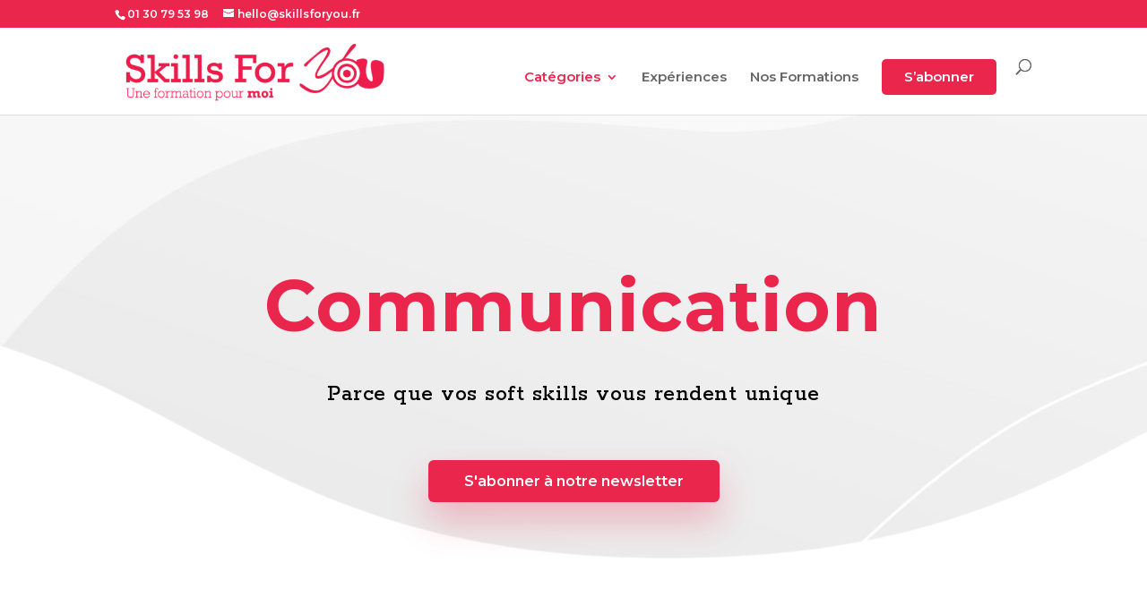

--- FILE ---
content_type: text/html; charset=UTF-8
request_url: http://www.skillsforyou.fr/blog/communication/page/2/?et_blog
body_size: 13155
content:
<!DOCTYPE html>
<html lang="fr-FR">
<head>
	<meta charset="UTF-8" />
<meta http-equiv="X-UA-Compatible" content="IE=edge">
	<link rel="pingback" href="http://www.skillsforyou.fr/blog/xmlrpc.php" />

	<script type="text/javascript">
		document.documentElement.className = 'js';
	</script>

	<script>var et_site_url='http://www.skillsforyou.fr/blog';var et_post_id='2270';function et_core_page_resource_fallback(a,b){"undefined"===typeof b&&(b=a.sheet.cssRules&&0===a.sheet.cssRules.length);b&&(a.onerror=null,a.onload=null,a.href?a.href=et_site_url+"/?et_core_page_resource="+a.id+et_post_id:a.src&&(a.src=et_site_url+"/?et_core_page_resource="+a.id+et_post_id))}
</script>
	<!-- This site is optimized with the Yoast SEO plugin v14.3 - https://yoast.com/wordpress/plugins/seo/ -->
	<title>Communication - Skills For You</title>
	<meta name="description" content="Retrouvez tous les articles sur le thème de la communication avec nos conseils et nos astuces. Découvrez nos derniers articles dès maintenant !" />
	<meta name="robots" content="index, follow" />
	<meta name="googlebot" content="index, follow, max-snippet:-1, max-image-preview:large, max-video-preview:-1" />
	<meta name="bingbot" content="index, follow, max-snippet:-1, max-image-preview:large, max-video-preview:-1" />
	<link rel="canonical" href="http://www.skillsforyou.fr/blog/communication/" />
	<meta property="og:locale" content="fr_FR" />
	<meta property="og:type" content="article" />
	<meta property="og:title" content="Communication - Skills For You" />
	<meta property="og:description" content="Retrouvez tous les articles sur le thème de la communication avec nos conseils et nos astuces. Découvrez nos derniers articles dès maintenant !" />
	<meta property="og:url" content="http://www.skillsforyou.fr/blog/communication/" />
	<meta property="og:site_name" content="Skills For You" />
	<meta property="article:modified_time" content="2020-12-10T08:33:45+00:00" />
	<meta name="twitter:card" content="summary_large_image" />
	<script type="application/ld+json" class="yoast-schema-graph">{"@context":"https://schema.org","@graph":[{"@type":"WebSite","@id":"http://www.skillsforyou.fr/blog/#website","url":"http://www.skillsforyou.fr/blog/","name":"Skills For You","description":"Une formation pour moi","potentialAction":[{"@type":"SearchAction","target":"http://www.skillsforyou.fr/blog/?s={search_term_string}","query-input":"required name=search_term_string"}],"inLanguage":"fr-FR"},{"@type":"WebPage","@id":"http://www.skillsforyou.fr/blog/communication/#webpage","url":"http://www.skillsforyou.fr/blog/communication/","name":"Communication - Skills For You","isPartOf":{"@id":"http://www.skillsforyou.fr/blog/#website"},"datePublished":"2020-06-09T08:49:02+00:00","dateModified":"2020-12-10T08:33:45+00:00","description":"Retrouvez tous les articles sur le th\u00e8me de la communication avec nos conseils et nos astuces. D\u00e9couvrez nos derniers articles d\u00e8s maintenant !","inLanguage":"fr-FR","potentialAction":[{"@type":"ReadAction","target":["http://www.skillsforyou.fr/blog/communication/"]}]}]}</script>
	<!-- / Yoast SEO plugin. -->


<link rel='dns-prefetch' href='//fonts.googleapis.com' />
<link rel='dns-prefetch' href='//s.w.org' />
<link rel="alternate" type="application/rss+xml" title="Skills For You &raquo; Flux" href="http://www.skillsforyou.fr/blog/feed/" />
<link rel="alternate" type="application/rss+xml" title="Skills For You &raquo; Flux des commentaires" href="http://www.skillsforyou.fr/blog/comments/feed/" />
		<script type="text/javascript">
			window._wpemojiSettings = {"baseUrl":"https:\/\/s.w.org\/images\/core\/emoji\/12.0.0-1\/72x72\/","ext":".png","svgUrl":"https:\/\/s.w.org\/images\/core\/emoji\/12.0.0-1\/svg\/","svgExt":".svg","source":{"concatemoji":"http:\/\/www.skillsforyou.fr\/blog\/wp-includes\/js\/wp-emoji-release.min.js?ver=5.4.18"}};
			/*! This file is auto-generated */
			!function(e,a,t){var n,r,o,i=a.createElement("canvas"),p=i.getContext&&i.getContext("2d");function s(e,t){var a=String.fromCharCode;p.clearRect(0,0,i.width,i.height),p.fillText(a.apply(this,e),0,0);e=i.toDataURL();return p.clearRect(0,0,i.width,i.height),p.fillText(a.apply(this,t),0,0),e===i.toDataURL()}function c(e){var t=a.createElement("script");t.src=e,t.defer=t.type="text/javascript",a.getElementsByTagName("head")[0].appendChild(t)}for(o=Array("flag","emoji"),t.supports={everything:!0,everythingExceptFlag:!0},r=0;r<o.length;r++)t.supports[o[r]]=function(e){if(!p||!p.fillText)return!1;switch(p.textBaseline="top",p.font="600 32px Arial",e){case"flag":return s([127987,65039,8205,9895,65039],[127987,65039,8203,9895,65039])?!1:!s([55356,56826,55356,56819],[55356,56826,8203,55356,56819])&&!s([55356,57332,56128,56423,56128,56418,56128,56421,56128,56430,56128,56423,56128,56447],[55356,57332,8203,56128,56423,8203,56128,56418,8203,56128,56421,8203,56128,56430,8203,56128,56423,8203,56128,56447]);case"emoji":return!s([55357,56424,55356,57342,8205,55358,56605,8205,55357,56424,55356,57340],[55357,56424,55356,57342,8203,55358,56605,8203,55357,56424,55356,57340])}return!1}(o[r]),t.supports.everything=t.supports.everything&&t.supports[o[r]],"flag"!==o[r]&&(t.supports.everythingExceptFlag=t.supports.everythingExceptFlag&&t.supports[o[r]]);t.supports.everythingExceptFlag=t.supports.everythingExceptFlag&&!t.supports.flag,t.DOMReady=!1,t.readyCallback=function(){t.DOMReady=!0},t.supports.everything||(n=function(){t.readyCallback()},a.addEventListener?(a.addEventListener("DOMContentLoaded",n,!1),e.addEventListener("load",n,!1)):(e.attachEvent("onload",n),a.attachEvent("onreadystatechange",function(){"complete"===a.readyState&&t.readyCallback()})),(n=t.source||{}).concatemoji?c(n.concatemoji):n.wpemoji&&n.twemoji&&(c(n.twemoji),c(n.wpemoji)))}(window,document,window._wpemojiSettings);
		</script>
		<meta content="Divi Child v.4.4.8.1591690532" name="generator"/><style type="text/css">
img.wp-smiley,
img.emoji {
	display: inline !important;
	border: none !important;
	box-shadow: none !important;
	height: 1em !important;
	width: 1em !important;
	margin: 0 .07em !important;
	vertical-align: -0.1em !important;
	background: none !important;
	padding: 0 !important;
}
</style>
	<link rel='stylesheet' id='wp-block-library-css'  href='http://www.skillsforyou.fr/blog/wp-includes/css/dist/block-library/style.min.css?ver=5.4.18' type='text/css' media='all' />
<link rel='stylesheet' id='contact-form-7-css'  href='http://www.skillsforyou.fr/blog/wp-content/plugins/contact-form-7/includes/css/styles.css?ver=5.1.9' type='text/css' media='all' />
<link rel='stylesheet' id='chld_thm_cfg_parent-css'  href='http://www.skillsforyou.fr/blog/wp-content/themes/Divi/style.css?ver=5.4.18' type='text/css' media='all' />
<link rel='stylesheet' id='divi-style-css'  href='http://www.skillsforyou.fr/blog/wp-content/themes/Divi-child/style.css?ver=4.4.8' type='text/css' media='all' />
<link rel='stylesheet' id='et-builder-googlefonts-cached-css'  href='http://fonts.googleapis.com/css?family=Rokkitt%3A100%2C200%2C300%2Cregular%2C500%2C600%2C700%2C800%2C900%7CMontserrat%3A100%2C100italic%2C200%2C200italic%2C300%2C300italic%2Cregular%2Citalic%2C500%2C500italic%2C600%2C600italic%2C700%2C700italic%2C800%2C800italic%2C900%2C900italic%7COpen+Sans%3A300%2C300italic%2Cregular%2Citalic%2C600%2C600italic%2C700%2C700italic%2C800%2C800italic&#038;ver=5.4.18#038;subset=latin,latin-ext' type='text/css' media='all' />
<link rel='stylesheet' id='searchwp-live-search-css'  href='http://www.skillsforyou.fr/blog/wp-content/plugins/searchwp-live-ajax-search/assets/styles/style.css?ver=1.4.6' type='text/css' media='all' />
<link rel='stylesheet' id='dashicons-css'  href='http://www.skillsforyou.fr/blog/wp-includes/css/dashicons.min.css?ver=5.4.18' type='text/css' media='all' />
<script type='text/javascript' src='http://www.skillsforyou.fr/blog/wp-includes/js/jquery/jquery.js?ver=1.12.4-wp'></script>
<script type='text/javascript' src='http://www.skillsforyou.fr/blog/wp-includes/js/jquery/jquery-migrate.min.js?ver=1.4.1'></script>
<script type='text/javascript' src='http://www.skillsforyou.fr/blog/wp-content/themes/Divi/core/admin/js/es6-promise.auto.min.js?ver=5.4.18'></script>
<script type='text/javascript'>
/* <![CDATA[ */
var et_core_api_spam_recaptcha = {"site_key":"","page_action":{"action":"communication"}};
/* ]]> */
</script>
<script type='text/javascript' src='http://www.skillsforyou.fr/blog/wp-content/themes/Divi/core/admin/js/recaptcha.js?ver=5.4.18'></script>
<link rel='https://api.w.org/' href='http://www.skillsforyou.fr/blog/wp-json/' />
<link rel="EditURI" type="application/rsd+xml" title="RSD" href="http://www.skillsforyou.fr/blog/xmlrpc.php?rsd" />
<link rel="wlwmanifest" type="application/wlwmanifest+xml" href="http://www.skillsforyou.fr/blog/wp-includes/wlwmanifest.xml" /> 
<meta name="generator" content="WordPress 5.4.18" />
<link rel='shortlink' href='http://www.skillsforyou.fr/blog/?p=2270' />
<link rel="alternate" type="application/json+oembed" href="http://www.skillsforyou.fr/blog/wp-json/oembed/1.0/embed?url=http%3A%2F%2Fwww.skillsforyou.fr%2Fblog%2Fcommunication%2F" />
<link rel="alternate" type="text/xml+oembed" href="http://www.skillsforyou.fr/blog/wp-json/oembed/1.0/embed?url=http%3A%2F%2Fwww.skillsforyou.fr%2Fblog%2Fcommunication%2F&#038;format=xml" />
<!-- HFCM by 99 Robots - Snippet # 1: Neocamino -->
<script src='https://app.neocamino.com/api?id=7gucsp7p&user_id=7gucsp7p' type='text/javascript'></script>
<!-- /end HFCM by 99 Robots -->
<meta name="viewport" content="width=device-width, initial-scale=1.0, maximum-scale=1.0, user-scalable=0" /><link rel="icon" href="http://www.skillsforyou.fr/blog/wp-content/uploads/2020/12/favicon.png" sizes="32x32" />
<link rel="icon" href="http://www.skillsforyou.fr/blog/wp-content/uploads/2020/12/favicon.png" sizes="192x192" />
<link rel="apple-touch-icon" href="http://www.skillsforyou.fr/blog/wp-content/uploads/2020/12/favicon.png" />
<meta name="msapplication-TileImage" content="http://www.skillsforyou.fr/blog/wp-content/uploads/2020/12/favicon.png" />
<link rel="stylesheet" id="et-core-unified-2270-cached-inline-styles" href="http://www.skillsforyou.fr/blog/wp-content/et-cache/2270/et-core-unified-2270-17671433883168.min.css" onerror="et_core_page_resource_fallback(this, true)" onload="et_core_page_resource_fallback(this)" /></head>
<body class="paged page-template-default page page-id-2270 et_button_no_icon et_pb_button_helper_class et_fixed_nav et_show_nav et_secondary_nav_enabled et_secondary_nav_two_panels et_primary_nav_dropdown_animation_fade et_secondary_nav_dropdown_animation_fade et_header_style_left et_pb_footer_columns4 et_cover_background et_pb_gutter osx et_pb_gutters3 et_pb_pagebuilder_layout et_no_sidebar et_divi_theme et-db et_minified_js et_minified_css">
	<div id="page-container">

					<div id="top-header">
			<div class="container clearfix">

			
				<div id="et-info">
									<span id="et-info-phone">01 30 79 53 98</span>
				
									<a href="mailto:hello@skillsforyou.fr"><span id="et-info-email">hello@skillsforyou.fr</span></a>
				
				<ul class="et-social-icons">


</ul>				</div> <!-- #et-info -->

			
				<div id="et-secondary-menu">
				<div class="et_duplicate_social_icons">
								<ul class="et-social-icons">


</ul>
							</div>				</div> <!-- #et-secondary-menu -->

			</div> <!-- .container -->
		</div> <!-- #top-header -->
		
	
			<header id="main-header" data-height-onload="70">
			<div class="container clearfix et_menu_container">
							<div class="logo_container">
					<span class="logo_helper"></span>
					<a href="http://www.skillsforyou.fr/blog/">
						<img src="http://www.skillsforyou.fr/blog/wp-content/uploads/2020/04/logo_final_long-e1591692911801.png" alt="Skills For You" id="logo" data-height-percentage="80" />
					</a>
				</div>
							<div id="et-top-navigation" data-height="70" data-fixed-height="70">
											<nav id="top-menu-nav">
						<ul id="top-menu" class="nav"><li id="menu-item-2282" class="menu-item menu-item-type-custom menu-item-object-custom menu-item-home current-menu-ancestor current-menu-parent menu-item-has-children menu-item-2282"><a href="http://www.skillsforyou.fr/blog/">Catégories</a>
<ul class="sub-menu">
	<li id="menu-item-2505" class="menu-item menu-item-type-post_type menu-item-object-page menu-item-2505"><a href="http://www.skillsforyou.fr/blog/management/">Management</a></li>
	<li id="menu-item-2504" class="menu-item menu-item-type-post_type menu-item-object-page current-menu-item page_item page-item-2270 current_page_item menu-item-2504"><a href="http://www.skillsforyou.fr/blog/communication/" aria-current="page">Communication</a></li>
	<li id="menu-item-2503" class="menu-item menu-item-type-post_type menu-item-object-page menu-item-2503"><a href="http://www.skillsforyou.fr/blog/communication-2/">Développement personnel</a></li>
</ul>
</li>
<li id="menu-item-2366" class="menu-item menu-item-type-post_type menu-item-object-page menu-item-2366"><a href="http://www.skillsforyou.fr/blog/experiences/">Expériences</a></li>
<li id="menu-item-2455" class="menu-item menu-item-type-custom menu-item-object-custom menu-item-2455"><a href="https://skillsforyou.fr/catalogue.html">Nos Formations</a></li>
<li id="menu-item-2284" class="menu-item menu-item-type-custom menu-item-object-custom menu-item-2284"><a href="http://infos.skillsforyou.fr/6596-recevez-nos-articles?neo_campaign=newsletter-recevez-nos-articles&#038;neo_medium=click_popup&#038;uuid=d42efa88-fae4-42b3-926f-dd64717a8f05">S&rsquo;abonner</a></li>
</ul>						</nav>
					
					
					
										<div id="et_top_search">
						<span id="et_search_icon"></span>
					</div>
					
					<div id="et_mobile_nav_menu">
				<div class="mobile_nav closed">
					<span class="select_page">Sélectionner une page</span>
					<span class="mobile_menu_bar mobile_menu_bar_toggle"></span>
				</div>
			</div>				</div> <!-- #et-top-navigation -->
			</div> <!-- .container -->
			<div class="et_search_outer">
				<div class="container et_search_form_container">
					<form role="search" method="get" class="et-search-form" action="http://www.skillsforyou.fr/blog/">
					<input type="search" class="et-search-field" placeholder="Rechercher &hellip;" value="" name="s" title="Rechercher:" />					</form>
					<span class="et_close_search_field"></span>
				</div>
			</div>
		</header> <!-- #main-header -->
			<div id="et-main-area">
	
<div id="main-content">


			
				<article id="post-2270" class="post-2270 page type-page status-publish hentry">

				
					<div class="entry-content">
					<div id="et-boc" class="et-boc">
			
		<div class="et-l et-l--post">
			<div class="et_builder_inner_content et_pb_gutters3">
		<div class="et_pb_section et_pb_section_0 et_pb_with_background et_section_regular section_has_divider et_pb_bottom_divider" >
				
				
				
				
					<div class="et_pb_with_border et_pb_row et_pb_row_0">
				<div class="et_pb_column et_pb_column_4_4 et_pb_column_0  et_pb_css_mix_blend_mode_passthrough et-last-child">
				
				
				<div class="et_pb_module et_pb_text et_pb_text_0  et_pb_text_align_center et_pb_bg_layout_light">
				
				
				<div class="et_pb_text_inner"><h1>Communication</h1></div>
			</div> <!-- .et_pb_text --><div class="et_pb_module et_pb_text et_pb_text_1  et_pb_text_align_center et_pb_bg_layout_light">
				
				
				<div class="et_pb_text_inner"><h2>Parce que vos soft skills vous rendent unique</h2></div>
			</div> <!-- .et_pb_text --><div class="et_pb_button_module_wrapper et_pb_button_0_wrapper et_pb_button_alignment_center et_pb_module ">
				<a class="et_pb_button et_pb_button_0 et_pb_bg_layout_light" href="http://infos.skillsforyou.fr/6596-recevez-nos-articles?neo_campaign=newsletter-recevez-nos-articles&#038;neo_medium=click_popup&#038;uuid=d42efa88-fae4-42b3-926f-dd64717a8f05">S&#039;abonner à notre newsletter</a>
			</div>
			</div> <!-- .et_pb_column -->
				
				
			</div> <!-- .et_pb_row -->
				
				<div class="et_pb_bottom_inside_divider et-no-transition"></div>
			</div> <!-- .et_pb_section --><div class="et_pb_section et_pb_section_1 et_section_regular" >
				
				
				
				
					<div class="et_pb_with_border et_pb_row et_pb_row_1">
				<div class="et_pb_column et_pb_column_4_4 et_pb_column_1  et_pb_css_mix_blend_mode_passthrough et-last-child">
				
				
				<div class="et_pb_with_border et_pb_module et_pb_blog_0 et_pb_blog_grid_wrapper">
					<div class="et_pb_blog_grid clearfix ">
					
					
					<div class="et_pb_ajax_pagination_container">
						<div class="et_pb_salvattore_content" data-columns>
			<article id="post-2374" class="et_pb_post clearfix et_pb_blog_item_0_0 post-2374 post type-post status-publish format-standard has-post-thumbnail hentry category-communication">

			<div class="et_pb_image_container"><a href="http://www.skillsforyou.fr/blog/2020/07/28/management-agile/" class="entry-featured-image-url"><img src="http://www.skillsforyou.fr/blog/wp-content/uploads/2020/07/estee-janssens-zEqkUMiMxMI-unsplash-400x250.jpg" alt="Mettre en place le management agile dans votre équipe" class="" srcset="http://www.skillsforyou.fr/blog/wp-content/uploads/2020/07/estee-janssens-zEqkUMiMxMI-unsplash-scaled.jpg 479w, http://www.skillsforyou.fr/blog/wp-content/uploads/2020/07/estee-janssens-zEqkUMiMxMI-unsplash-400x250.jpg 480w " sizes="(max-width:479px) 479px, 100vw "  width='400' height='250' /></a></div> <!-- .et_pb_image_container -->
												<h2 class="entry-title"><a href="http://www.skillsforyou.fr/blog/2020/07/28/management-agile/">Mettre en place le management agile dans votre équipe</a></h2>
				
				<p class="post-meta"><a href="http://www.skillsforyou.fr/blog/category/communication/" rel="tag">Communication</a></p><div class="post-content"><div class="post-content-inner"><p>L’agilité était à l’origine une méthodologie destinée à développer des logiciels de manière efficace, adaptable et surtout, humaine.&nbsp; Aujourd’hui, il s’agit d’un véritable mindset permettant aux décideurs et à leurs équipes de s’adapter à l’imprévisible et de...</p>
</div><a href="http://www.skillsforyou.fr/blog/2020/07/28/management-agile/" class="more-link">lire plus</a></div>			
			</article> <!-- .et_pb_post -->
			
			<article id="post-2312" class="et_pb_post clearfix et_pb_blog_item_0_1 post-2312 post type-post status-publish format-standard has-post-thumbnail hentry category-communication">

			<div class="et_pb_image_container"><a href="http://www.skillsforyou.fr/blog/2020/06/10/comment-developper-votre-agilite-et-votre-adaptabilite-au-travail-de-maniere-durable/" class="entry-featured-image-url"><img src="http://www.skillsforyou.fr/blog/wp-content/uploads/2020/06/andy-beales-BjcGdM-mjL0-unsplash-400x250.jpg" alt="Comment développer votre agilité et votre adaptabilité au travail de manière durable ?" class="" srcset="http://www.skillsforyou.fr/blog/wp-content/uploads/2020/06/andy-beales-BjcGdM-mjL0-unsplash-scaled.jpg 479w, http://www.skillsforyou.fr/blog/wp-content/uploads/2020/06/andy-beales-BjcGdM-mjL0-unsplash-400x250.jpg 480w " sizes="(max-width:479px) 479px, 100vw "  width='400' height='250' /></a></div> <!-- .et_pb_image_container -->
												<h2 class="entry-title"><a href="http://www.skillsforyou.fr/blog/2020/06/10/comment-developper-votre-agilite-et-votre-adaptabilite-au-travail-de-maniere-durable/">Comment développer votre agilité et votre adaptabilité au travail de manière durable ?</a></h2>
				
				<p class="post-meta"><a href="http://www.skillsforyou.fr/blog/category/communication/" rel="tag">Communication</a></p><div class="post-content"><div class="post-content-inner"><p>Agilité, Adaptabilité, Souplesse : autant de mots que tout le monde semble avoir à la bouche sans vraiment savoir les expliquer.&nbsp; Pour certains, il s’agit d’accepter tous les changements, de s’adapter à n’importe quelle situation, à être sur tous les fronts et à...</p>
</div><a href="http://www.skillsforyou.fr/blog/2020/06/10/comment-developper-votre-agilite-et-votre-adaptabilite-au-travail-de-maniere-durable/" class="more-link">lire plus</a></div>			
			</article> <!-- .et_pb_post -->
			
			<article id="post-2309" class="et_pb_post clearfix et_pb_blog_item_0_2 post-2309 post type-post status-publish format-standard has-post-thumbnail hentry category-communication">

			<div class="et_pb_image_container"><a href="http://www.skillsforyou.fr/blog/2020/06/10/5-outils-de-gestion-du-temps/" class="entry-featured-image-url"><img src="http://www.skillsforyou.fr/blog/wp-content/uploads/2020/06/lukas-blazek-UAvYasdkzq8-unsplash-400x250.jpg" alt="5 outils de gestion du temps pour améliorer votre efficacité !" class="" srcset="http://www.skillsforyou.fr/blog/wp-content/uploads/2020/06/lukas-blazek-UAvYasdkzq8-unsplash-scaled.jpg 479w, http://www.skillsforyou.fr/blog/wp-content/uploads/2020/06/lukas-blazek-UAvYasdkzq8-unsplash-400x250.jpg 480w " sizes="(max-width:479px) 479px, 100vw "  width='400' height='250' /></a></div> <!-- .et_pb_image_container -->
												<h2 class="entry-title"><a href="http://www.skillsforyou.fr/blog/2020/06/10/5-outils-de-gestion-du-temps/">5 outils de gestion du temps pour améliorer votre efficacité !</a></h2>
				
				<p class="post-meta"><a href="http://www.skillsforyou.fr/blog/category/communication/" rel="tag">Communication</a></p><div class="post-content"><div class="post-content-inner"><p>Time flies comme disent nos voisins anglophones, et il vous semble parfois ne pas avancer du tout dans votre travail alors que la journée s’écoule.&nbsp; Bien que votre agenda soit toujours rempli de tâches diverses, vous avez la sensation de ne pas en voir le bout....</p>
</div><a href="http://www.skillsforyou.fr/blog/2020/06/10/5-outils-de-gestion-du-temps/" class="more-link">lire plus</a></div>			
			</article> <!-- .et_pb_post -->
			</div><!-- .et_pb_salvattore_content --><div><div class="pagination clearfix">
	<div class="alignleft"></div>
	<div class="alignright"><a href="http://www.skillsforyou.fr/blog/communication/?et_blog" >Entrées suivantes &raquo;</a></div>
</div></div></div> <!-- .et_pb_posts -->
					</div>
					 
				</div>
			</div> <!-- .et_pb_column -->
				
				
			</div> <!-- .et_pb_row -->
				
				
			</div> <!-- .et_pb_section --><div class="et_pb_section et_pb_section_2 et_section_regular" >
				
				
				
				
					<div class="et_pb_with_border et_pb_row et_pb_row_2">
				<div class="et_pb_column et_pb_column_4_4 et_pb_column_2  et_pb_css_mix_blend_mode_passthrough et-last-child">
				
				
				<div class="et_pb_module et_pb_text et_pb_text_2  et_pb_text_align_left et_pb_bg_layout_light">
				
				
				<div class="et_pb_text_inner"><h2>Vous aimerez aussi&#8230;</h2></div>
			</div> <!-- .et_pb_text --><div class="et_pb_module et_pb_post_slider et_pb_post_slider_0 et_pb_slider et_pb_post_slider_image_left et_pb_slider_fullwidth_off et_pb_slider_no_arrows et_pb_slider_no_pagination">
				
				
				<div class="et_pb_slides">
								<div class="et_pb_slide et_pb_media_alignment_center et_pb_slide_with_image et_pb_bg_layout_light et_pb_post_slide-2584" >
												<div class="et_pb_container clearfix">
					<div class="et_pb_slider_container_inner">
													<div class="et_pb_slide_image">
								<img width="700" height="400" src="http://www.skillsforyou.fr/blog/wp-content/uploads/2021/11/lettre-de-motivation.jpg" class="attachment-post-thumbnail size-post-thumbnail wp-post-image" alt="" srcset="http://www.skillsforyou.fr/blog/wp-content/uploads/2021/11/lettre-de-motivation.jpg 700w, http://www.skillsforyou.fr/blog/wp-content/uploads/2021/11/lettre-de-motivation-480x274.jpg 480w" sizes="(min-width: 0px) and (max-width: 480px) 480px, (min-width: 481px) 700px, 100vw" />							</div>
												<div class="et_pb_slide_description">
															<h2 class="et_pb_slide_title"><a href="http://www.skillsforyou.fr/blog/2021/11/03/la-lettre-de-motivation-10-secondes-pour-convaincre-par-lecrit/">La lettre de motivation : 10 secondes pour convaincre par l&rsquo;écrit</a></h2>
								<div class="et_pb_slide_content ">
									<div>Tous les jours, peu importe le type de structure, les responsables de recrutement font face à une quantité importante de candidatures, qu’elles répondent à une offre d’emploi ou qu’elles soient spontanées. Pour gagner du temps, le premier tri est souvent basé sur la...</div>								</div>
														<div class="et_pb_button_wrapper"><a class="et_pb_button et_pb_more_button" href="http://www.skillsforyou.fr/blog/2021/11/03/la-lettre-de-motivation-10-secondes-pour-convaincre-par-lecrit/">Lire plus</a></div>						</div> <!-- .et_pb_slide_description -->
											</div>
				</div> <!-- .et_pb_container -->
			</div> <!-- .et_pb_slide -->
					<div class="et_pb_slide et_pb_media_alignment_center et_pb_slide_with_image et_pb_bg_layout_light et_pb_post_slide-2574" >
												<div class="et_pb_container clearfix">
					<div class="et_pb_slider_container_inner">
													<div class="et_pb_slide_image">
								<img width="1999" height="1333" src="http://www.skillsforyou.fr/blog/wp-content/uploads/2021/03/Gestion-de-conflit.jpg" class="attachment-post-thumbnail size-post-thumbnail wp-post-image" alt="Gestion de conflit" srcset="http://www.skillsforyou.fr/blog/wp-content/uploads/2021/03/Gestion-de-conflit.jpg 1999w, http://www.skillsforyou.fr/blog/wp-content/uploads/2021/03/Gestion-de-conflit-1280x854.jpg 1280w, http://www.skillsforyou.fr/blog/wp-content/uploads/2021/03/Gestion-de-conflit-980x653.jpg 980w, http://www.skillsforyou.fr/blog/wp-content/uploads/2021/03/Gestion-de-conflit-480x320.jpg 480w" sizes="(min-width: 0px) and (max-width: 480px) 480px, (min-width: 481px) and (max-width: 980px) 980px, (min-width: 981px) and (max-width: 1280px) 1280px, (min-width: 1281px) 1999px, 100vw" />							</div>
												<div class="et_pb_slide_description">
															<h2 class="et_pb_slide_title"><a href="http://www.skillsforyou.fr/blog/2021/03/31/faire-face-a-la-gestion-de-conflits-en-entreprise-en-5-etapes/">Faire face à la gestion de conflits en entreprise en 5 étapes</a></h2>
								<div class="et_pb_slide_content ">
									<div>Même les entreprises les plus vertueuses ne sont pas à l’abri d’une situation conflictuelle entre collaborateurs. Bien souvent, les tensions entre collègues de travail naissent de tout petits riens et enflent, puis détériorent les rapports professionnels ainsi que...</div>								</div>
														<div class="et_pb_button_wrapper"><a class="et_pb_button et_pb_more_button" href="http://www.skillsforyou.fr/blog/2021/03/31/faire-face-a-la-gestion-de-conflits-en-entreprise-en-5-etapes/">Lire plus</a></div>						</div> <!-- .et_pb_slide_description -->
											</div>
				</div> <!-- .et_pb_container -->
			</div> <!-- .et_pb_slide -->
					<div class="et_pb_slide et_pb_media_alignment_center et_pb_slide_with_image et_pb_bg_layout_light et_pb_post_slide-2570" >
												<div class="et_pb_container clearfix">
					<div class="et_pb_slider_container_inner">
													<div class="et_pb_slide_image">
								<img width="1920" height="1000" src="http://www.skillsforyou.fr/blog/wp-content/uploads/2021/03/personnalités-difficiles-équipe.png" class="attachment-post-thumbnail size-post-thumbnail wp-post-image" alt="personnalités difficiles équipe" srcset="http://www.skillsforyou.fr/blog/wp-content/uploads/2021/03/personnalités-difficiles-équipe.png 1920w, http://www.skillsforyou.fr/blog/wp-content/uploads/2021/03/personnalités-difficiles-équipe-300x156.png 300w, http://www.skillsforyou.fr/blog/wp-content/uploads/2021/03/personnalités-difficiles-équipe-1024x533.png 1024w, http://www.skillsforyou.fr/blog/wp-content/uploads/2021/03/personnalités-difficiles-équipe-768x400.png 768w, http://www.skillsforyou.fr/blog/wp-content/uploads/2021/03/personnalités-difficiles-équipe-1536x800.png 1536w, http://www.skillsforyou.fr/blog/wp-content/uploads/2021/03/personnalités-difficiles-équipe-1080x563.png 1080w, http://www.skillsforyou.fr/blog/wp-content/uploads/2021/03/personnalités-difficiles-équipe-1280x667.png 1280w, http://www.skillsforyou.fr/blog/wp-content/uploads/2021/03/personnalités-difficiles-équipe-980x510.png 980w, http://www.skillsforyou.fr/blog/wp-content/uploads/2021/03/personnalités-difficiles-équipe-480x250.png 480w" sizes="(max-width: 1920px) 100vw, 1920px" />							</div>
												<div class="et_pb_slide_description">
															<h2 class="et_pb_slide_title"><a href="http://www.skillsforyou.fr/blog/2021/03/31/comment-gerer-les-personnalites-difficiles-de-son-equipe/">Comment gérer les personnalités difficiles de son équipe ?</a></h2>
								<div class="et_pb_slide_content ">
									<div>Manager des personnalités difficiles de son équipe n’est pas de tout repos. Cette discipline à haut-risque nécessite du tact, de la patience, du recul, et beaucoup d’autres vertus afin d’éviter l’incident diplomatique.&nbsp; Dans tous les cas, les situations de...</div>								</div>
														<div class="et_pb_button_wrapper"><a class="et_pb_button et_pb_more_button" href="http://www.skillsforyou.fr/blog/2021/03/31/comment-gerer-les-personnalites-difficiles-de-son-equipe/">Lire plus</a></div>						</div> <!-- .et_pb_slide_description -->
											</div>
				</div> <!-- .et_pb_container -->
			</div> <!-- .et_pb_slide -->
					<div class="et_pb_slide et_pb_media_alignment_center et_pb_slide_with_image et_pb_bg_layout_light et_pb_post_slide-2580" >
												<div class="et_pb_container clearfix">
					<div class="et_pb_slider_container_inner">
													<div class="et_pb_slide_image">
								<img width="1999" height="1333" src="http://www.skillsforyou.fr/blog/wp-content/uploads/2021/03/atelier-design-thinking.jpg" class="attachment-post-thumbnail size-post-thumbnail wp-post-image" alt="atelier design thinking" srcset="http://www.skillsforyou.fr/blog/wp-content/uploads/2021/03/atelier-design-thinking.jpg 1999w, http://www.skillsforyou.fr/blog/wp-content/uploads/2021/03/atelier-design-thinking-1280x854.jpg 1280w, http://www.skillsforyou.fr/blog/wp-content/uploads/2021/03/atelier-design-thinking-980x653.jpg 980w, http://www.skillsforyou.fr/blog/wp-content/uploads/2021/03/atelier-design-thinking-480x320.jpg 480w" sizes="(min-width: 0px) and (max-width: 480px) 480px, (min-width: 481px) and (max-width: 980px) 980px, (min-width: 981px) and (max-width: 1280px) 1280px, (min-width: 1281px) 1999px, 100vw" />							</div>
												<div class="et_pb_slide_description">
															<h2 class="et_pb_slide_title"><a href="http://www.skillsforyou.fr/blog/2021/03/29/animer-un-atelier-design-thinking-comme-un-pro/">Animer un atelier design thinking comme un pro</a></h2>
								<div class="et_pb_slide_content ">
									<div>Fort de son approche innovante et collaborative, le Design Thinking s’est démocratisé au sein des petites comme des grandes entreprises ces dernières années.&nbsp; Cette discipline regroupe un ensemble de méthodes de travail et de création inspirés des designers et de...</div>								</div>
														<div class="et_pb_button_wrapper"><a class="et_pb_button et_pb_more_button" href="http://www.skillsforyou.fr/blog/2021/03/29/animer-un-atelier-design-thinking-comme-un-pro/">Lire plus</a></div>						</div> <!-- .et_pb_slide_description -->
											</div>
				</div> <!-- .et_pb_container -->
			</div> <!-- .et_pb_slide -->
					<div class="et_pb_slide et_pb_media_alignment_center et_pb_slide_with_image et_pb_bg_layout_light et_pb_post_slide-2577" >
												<div class="et_pb_container clearfix">
					<div class="et_pb_slider_container_inner">
													<div class="et_pb_slide_image">
								<img width="1999" height="1500" src="http://www.skillsforyou.fr/blog/wp-content/uploads/2021/03/erreur-au-travail.jpg" class="attachment-post-thumbnail size-post-thumbnail wp-post-image" alt="faire des erreurs au travail" srcset="http://www.skillsforyou.fr/blog/wp-content/uploads/2021/03/erreur-au-travail.jpg 1999w, http://www.skillsforyou.fr/blog/wp-content/uploads/2021/03/erreur-au-travail-1280x960.jpg 1280w, http://www.skillsforyou.fr/blog/wp-content/uploads/2021/03/erreur-au-travail-980x735.jpg 980w, http://www.skillsforyou.fr/blog/wp-content/uploads/2021/03/erreur-au-travail-480x360.jpg 480w" sizes="(min-width: 0px) and (max-width: 480px) 480px, (min-width: 481px) and (max-width: 980px) 980px, (min-width: 981px) and (max-width: 1280px) 1280px, (min-width: 1281px) 1999px, 100vw" />							</div>
												<div class="et_pb_slide_description">
															<h2 class="et_pb_slide_title"><a href="http://www.skillsforyou.fr/blog/2021/03/26/faire-des-erreurs-au-travail-accepter-et-rebondir-plus-fort/">Faire des erreurs au travail : accepter et rebondir plus fort !</a></h2>
								<div class="et_pb_slide_content ">
									<div>Face aux échecs, vous n’avez pas toujours été bienveillant(e) envers vous-même. Et pour cause, votre ego a sûrement pris un sacré coup.&nbsp; Un refus de poste, un budget qui vous passe sous le nez ou encore un client mécontent : tous ces motifs vous ont parfois fait...</div>								</div>
														<div class="et_pb_button_wrapper"><a class="et_pb_button et_pb_more_button" href="http://www.skillsforyou.fr/blog/2021/03/26/faire-des-erreurs-au-travail-accepter-et-rebondir-plus-fort/">Lire plus</a></div>						</div> <!-- .et_pb_slide_description -->
											</div>
				</div> <!-- .et_pb_container -->
			</div> <!-- .et_pb_slide -->
					<div class="et_pb_slide et_pb_media_alignment_center et_pb_slide_with_image et_pb_bg_layout_light et_pb_post_slide-2556" >
												<div class="et_pb_container clearfix">
					<div class="et_pb_slider_container_inner">
													<div class="et_pb_slide_image">
								<img width="1999" height="1334" src="http://www.skillsforyou.fr/blog/wp-content/uploads/2021/02/apprendre-a-mieux-se-connaitre.jpg" class="attachment-post-thumbnail size-post-thumbnail wp-post-image" alt="apprendre a mieux se connaitre" srcset="http://www.skillsforyou.fr/blog/wp-content/uploads/2021/02/apprendre-a-mieux-se-connaitre.jpg 1999w, http://www.skillsforyou.fr/blog/wp-content/uploads/2021/02/apprendre-a-mieux-se-connaitre-1280x854.jpg 1280w, http://www.skillsforyou.fr/blog/wp-content/uploads/2021/02/apprendre-a-mieux-se-connaitre-980x654.jpg 980w, http://www.skillsforyou.fr/blog/wp-content/uploads/2021/02/apprendre-a-mieux-se-connaitre-480x320.jpg 480w" sizes="(min-width: 0px) and (max-width: 480px) 480px, (min-width: 481px) and (max-width: 980px) 980px, (min-width: 981px) and (max-width: 1280px) 1280px, (min-width: 1281px) 1999px, 100vw" />							</div>
												<div class="et_pb_slide_description">
															<h2 class="et_pb_slide_title"><a href="http://www.skillsforyou.fr/blog/2021/02/10/apprendre-a-mieux-se-connaitre-pour-reussir-sereinement/">Apprendre à mieux se connaître pour réussir sereinement</a></h2>
								<div class="et_pb_slide_content ">
									<div>La connaissance de soi est une quête perpétuelle. Tout au long de notre existence, au rythme de nos joies, de nos déconvenues, de nos réussites et de nos échecs, nous nous posons les mêmes questions. Qui suis-je vraiment ? De quoi ai-je besoin pour me sentir moi-même,...</div>								</div>
														<div class="et_pb_button_wrapper"><a class="et_pb_button et_pb_more_button" href="http://www.skillsforyou.fr/blog/2021/02/10/apprendre-a-mieux-se-connaitre-pour-reussir-sereinement/">Lire plus</a></div>						</div> <!-- .et_pb_slide_description -->
											</div>
				</div> <!-- .et_pb_container -->
			</div> <!-- .et_pb_slide -->
					<div class="et_pb_slide et_pb_media_alignment_center et_pb_slide_with_image et_pb_bg_layout_light et_pb_post_slide-2553" >
												<div class="et_pb_container clearfix">
					<div class="et_pb_slider_container_inner">
													<div class="et_pb_slide_image">
								<img width="1999" height="1333" src="http://www.skillsforyou.fr/blog/wp-content/uploads/2021/02/stress-au-travail.jpg" class="attachment-post-thumbnail size-post-thumbnail wp-post-image" alt="gerer son stress au travail" srcset="http://www.skillsforyou.fr/blog/wp-content/uploads/2021/02/stress-au-travail.jpg 1999w, http://www.skillsforyou.fr/blog/wp-content/uploads/2021/02/stress-au-travail-1280x854.jpg 1280w, http://www.skillsforyou.fr/blog/wp-content/uploads/2021/02/stress-au-travail-980x653.jpg 980w, http://www.skillsforyou.fr/blog/wp-content/uploads/2021/02/stress-au-travail-480x320.jpg 480w" sizes="(min-width: 0px) and (max-width: 480px) 480px, (min-width: 481px) and (max-width: 980px) 980px, (min-width: 981px) and (max-width: 1280px) 1280px, (min-width: 1281px) 1999px, 100vw" />							</div>
												<div class="et_pb_slide_description">
															<h2 class="et_pb_slide_title"><a href="http://www.skillsforyou.fr/blog/2021/02/10/5-methodes-efficaces-pour-gerer-son-stress-au-travail/">5 méthodes efficaces pour gérer son stress au travail</a></h2>
								<div class="et_pb_slide_content ">
									<div>Appels clients intempestifs, dossiers qui s’accumulent, deadlines de plus en plus courtes ou encore remises en questions permanentes de ses rendus. Voilà un échantillon des facteurs déclenchant ou aggravant le stress au travail. Si ce dernier se manifeste ensuite par...</div>								</div>
														<div class="et_pb_button_wrapper"><a class="et_pb_button et_pb_more_button" href="http://www.skillsforyou.fr/blog/2021/02/10/5-methodes-efficaces-pour-gerer-son-stress-au-travail/">Lire plus</a></div>						</div> <!-- .et_pb_slide_description -->
											</div>
				</div> <!-- .et_pb_container -->
			</div> <!-- .et_pb_slide -->
					<div class="et_pb_slide et_pb_media_alignment_center et_pb_slide_with_image et_pb_bg_layout_light et_pb_post_slide-2528" >
												<div class="et_pb_container clearfix">
					<div class="et_pb_slider_container_inner">
													<div class="et_pb_slide_image">
								<img width="1999" height="1333" src="http://www.skillsforyou.fr/blog/wp-content/uploads/2021/01/entretien-annuel-evaluation.jpg" class="attachment-post-thumbnail size-post-thumbnail wp-post-image" alt="entretien annuel d evaluation" srcset="http://www.skillsforyou.fr/blog/wp-content/uploads/2021/01/entretien-annuel-evaluation.jpg 1999w, http://www.skillsforyou.fr/blog/wp-content/uploads/2021/01/entretien-annuel-evaluation-1280x854.jpg 1280w, http://www.skillsforyou.fr/blog/wp-content/uploads/2021/01/entretien-annuel-evaluation-980x653.jpg 980w, http://www.skillsforyou.fr/blog/wp-content/uploads/2021/01/entretien-annuel-evaluation-480x320.jpg 480w" sizes="(min-width: 0px) and (max-width: 480px) 480px, (min-width: 481px) and (max-width: 980px) 980px, (min-width: 981px) and (max-width: 1280px) 1280px, (min-width: 1281px) 1999px, 100vw" />							</div>
												<div class="et_pb_slide_description">
															<h2 class="et_pb_slide_title"><a href="http://www.skillsforyou.fr/blog/2020/12/28/tout-savoir-sur-lentretien-annuel-devaluation/">Tout savoir sur l&rsquo;entretien annuel d’évaluation</a></h2>
								<div class="et_pb_slide_content ">
									<div>Si l’entretien annuel d’évaluation n’est pas une pratique obligatoire, il est vivement recommandé de faire le point avec vos collaborateurs. En tant que manager, c’est le moment parfait pour faire un bilan des compétences professionnelles de vos salariés et recueillir...</div>								</div>
														<div class="et_pb_button_wrapper"><a class="et_pb_button et_pb_more_button" href="http://www.skillsforyou.fr/blog/2020/12/28/tout-savoir-sur-lentretien-annuel-devaluation/">Lire plus</a></div>						</div> <!-- .et_pb_slide_description -->
											</div>
				</div> <!-- .et_pb_container -->
			</div> <!-- .et_pb_slide -->
					<div class="et_pb_slide et_pb_media_alignment_center et_pb_slide_with_image et_pb_bg_layout_light et_pb_post_slide-2499" >
												<div class="et_pb_container clearfix">
					<div class="et_pb_slider_container_inner">
													<div class="et_pb_slide_image">
								<img width="1920" height="1280" src="http://www.skillsforyou.fr/blog/wp-content/uploads/2020/12/competences-cles-manager.jpg" class="attachment-post-thumbnail size-post-thumbnail wp-post-image" alt="competences cles manager" srcset="http://www.skillsforyou.fr/blog/wp-content/uploads/2020/12/competences-cles-manager.jpg 1920w, http://www.skillsforyou.fr/blog/wp-content/uploads/2020/12/competences-cles-manager-1280x853.jpg 1280w, http://www.skillsforyou.fr/blog/wp-content/uploads/2020/12/competences-cles-manager-980x653.jpg 980w, http://www.skillsforyou.fr/blog/wp-content/uploads/2020/12/competences-cles-manager-480x320.jpg 480w" sizes="(min-width: 0px) and (max-width: 480px) 480px, (min-width: 481px) and (max-width: 980px) 980px, (min-width: 981px) and (max-width: 1280px) 1280px, (min-width: 1281px) 1920px, 100vw" />							</div>
												<div class="et_pb_slide_description">
															<h2 class="et_pb_slide_title"><a href="http://www.skillsforyou.fr/blog/2020/12/09/les-competences-cles-du-manager-de-demain/">Les compétences clés du manager de demain</a></h2>
								<div class="et_pb_slide_content ">
									<div>Il est loin le temps où le manager n’était qu’un simple inspecteur des travaux finis, prêt à faire preuve de coercition en cas d’insatisfaction. Aujourd’hui, la figure managériale est protéiforme. En effet, elle mute constamment pour correspondre aux nouvelles...</div>								</div>
														<div class="et_pb_button_wrapper"><a class="et_pb_button et_pb_more_button" href="http://www.skillsforyou.fr/blog/2020/12/09/les-competences-cles-du-manager-de-demain/">Lire plus</a></div>						</div> <!-- .et_pb_slide_description -->
											</div>
				</div> <!-- .et_pb_container -->
			</div> <!-- .et_pb_slide -->
					<div class="et_pb_slide et_pb_media_alignment_center et_pb_slide_with_image et_pb_bg_layout_light et_pb_post_slide-2495" >
												<div class="et_pb_container clearfix">
					<div class="et_pb_slider_container_inner">
													<div class="et_pb_slide_image">
								<img width="1999" height="1317" src="http://www.skillsforyou.fr/blog/wp-content/uploads/2020/12/risques-psychosociaux-travail.jpg" class="attachment-post-thumbnail size-post-thumbnail wp-post-image" alt="risques psychosociaux travail" srcset="http://www.skillsforyou.fr/blog/wp-content/uploads/2020/12/risques-psychosociaux-travail.jpg 1999w, http://www.skillsforyou.fr/blog/wp-content/uploads/2020/12/risques-psychosociaux-travail-1280x843.jpg 1280w, http://www.skillsforyou.fr/blog/wp-content/uploads/2020/12/risques-psychosociaux-travail-980x646.jpg 980w, http://www.skillsforyou.fr/blog/wp-content/uploads/2020/12/risques-psychosociaux-travail-480x316.jpg 480w" sizes="(min-width: 0px) and (max-width: 480px) 480px, (min-width: 481px) and (max-width: 980px) 980px, (min-width: 981px) and (max-width: 1280px) 1280px, (min-width: 1281px) 1999px, 100vw" />							</div>
												<div class="et_pb_slide_description">
															<h2 class="et_pb_slide_title"><a href="http://www.skillsforyou.fr/blog/2020/12/09/comment-evaluer-et-prevenir-les-risques-psychosociaux-au-travail/">Comment évaluer et prévenir les risques psychosociaux au travail ?</a></h2>
								<div class="et_pb_slide_content ">
									<div>Surcharge mentale, troubles du sommeil, harcèlement moral ou sexuel, voici autant de facteurs menaçant la santé mentale, physique et sociale d’un individu sur son lieu de travail. Ces déterminants sont définis en tant que risques psychosociaux (RPS) et sont hélas...</div>								</div>
														<div class="et_pb_button_wrapper"><a class="et_pb_button et_pb_more_button" href="http://www.skillsforyou.fr/blog/2020/12/09/comment-evaluer-et-prevenir-les-risques-psychosociaux-au-travail/">Lire plus</a></div>						</div> <!-- .et_pb_slide_description -->
											</div>
				</div> <!-- .et_pb_container -->
			</div> <!-- .et_pb_slide -->
		
				</div> <!-- .et_pb_slides -->
				
			</div> <!-- .et_pb_slider -->
			
			</div> <!-- .et_pb_column -->
				
				
			</div> <!-- .et_pb_row -->
				
				
			</div> <!-- .et_pb_section -->		</div><!-- .et_builder_inner_content -->
	</div><!-- .et-l -->
	
			
		</div><!-- #et-boc -->
							</div> <!-- .entry-content -->

				
				</article> <!-- .et_pb_post -->

			

</div> <!-- #main-content -->


	<span class="et_pb_scroll_top et-pb-icon"></span>


			<footer id="main-footer">
				
<div class="container">
    <div id="footer-widgets" class="clearfix">
		<div class="footer-widget"><div id="media_image-2" class="fwidget et_pb_widget widget_media_image"><img width="300" height="108" src="http://www.skillsforyou.fr/blog/wp-content/uploads/2020/04/logo-color-300x108.png" class="image wp-image-2165  attachment-medium size-medium" alt="Skills For You" style="max-width: 100%; height: auto;" srcset="http://www.skillsforyou.fr/blog/wp-content/uploads/2020/04/logo-color-300x108.png 300w, http://www.skillsforyou.fr/blog/wp-content/uploads/2020/04/logo-color.png 323w" sizes="(max-width: 300px) 100vw, 300px" /></div> <!-- end .fwidget --></div> <!-- end .footer-widget --><div class="footer-widget"><div id="text-2" class="fwidget et_pb_widget widget_text"><h4 class="title">Contactez-nous</h4>			<div class="textwidget"><p>59, rue Claude Chappe</p>
<p>78370 &#8211; Plaisir</p>
<p><a class="text-black" href="mailto:contact@skillsforyou.fr">hello@skillsforyou.fr</a></p>
<p><a href="tel:0130795398">01 30 79 53 98</a></p>
</div>
		</div> <!-- end .fwidget --></div> <!-- end .footer-widget --><div class="footer-widget"><div id="nav_menu-2" class="fwidget et_pb_widget widget_nav_menu"><h4 class="title">Liens utiles</h4><div class="menu-menu-principal-container"><ul id="menu-menu-principal" class="menu"><li class="menu-item menu-item-type-custom menu-item-object-custom menu-item-home current-menu-ancestor current-menu-parent menu-item-has-children menu-item-2282"><a href="http://www.skillsforyou.fr/blog/">Catégories</a>
<ul class="sub-menu">
	<li class="menu-item menu-item-type-post_type menu-item-object-page menu-item-2505"><a href="http://www.skillsforyou.fr/blog/management/">Management</a></li>
	<li class="menu-item menu-item-type-post_type menu-item-object-page current-menu-item page_item page-item-2270 current_page_item menu-item-2504"><a href="http://www.skillsforyou.fr/blog/communication/" aria-current="page">Communication</a></li>
	<li class="menu-item menu-item-type-post_type menu-item-object-page menu-item-2503"><a href="http://www.skillsforyou.fr/blog/communication-2/">Développement personnel</a></li>
</ul>
</li>
<li class="menu-item menu-item-type-post_type menu-item-object-page menu-item-2366"><a href="http://www.skillsforyou.fr/blog/experiences/">Expériences</a></li>
<li class="menu-item menu-item-type-custom menu-item-object-custom menu-item-2455"><a href="https://skillsforyou.fr/catalogue.html">Nos Formations</a></li>
<li class="menu-item menu-item-type-custom menu-item-object-custom menu-item-2284"><a href="http://infos.skillsforyou.fr/6596-recevez-nos-articles?neo_campaign=newsletter-recevez-nos-articles&#038;neo_medium=click_popup&#038;uuid=d42efa88-fae4-42b3-926f-dd64717a8f05">S&rsquo;abonner</a></li>
</ul></div></div> <!-- end .fwidget --></div> <!-- end .footer-widget --><div class="footer-widget"></div> <!-- end .footer-widget -->    </div> <!-- #footer-widgets -->
</div>    <!-- .container -->

		
				<div id="footer-bottom">
					<div class="container clearfix">
				<ul class="et-social-icons">


</ul><p id="footer-info">Design de <a href="http://www.elegantthemes.com" title="Premium WordPress Themes">Elegant Themes</a> | Propulsé par <a href="http://www.wordpress.org">WordPress</a></p>					</div>	<!-- .container -->
				</div>
			</footer> <!-- #main-footer -->
		</div> <!-- #et-main-area -->


	</div> <!-- #page-container -->

					<style type="text/css">
					.searchwp-live-search-results {
						opacity: 0;
						transition: opacity .25s ease-in-out;
						-moz-transition: opacity .25s ease-in-out;
						-webkit-transition: opacity .25s ease-in-out;
						height: 0;
						overflow: hidden;
						z-index: 9999995; /* Exceed SearchWP Modal Search Form overlay. */
						position: absolute;
						display: none;
					}

					.searchwp-live-search-results-showing {
						display: block;
						opacity: 1;
						height: auto;
						overflow: auto;
					}

					.searchwp-live-search-no-results {
						padding: 3em 2em 0;
						text-align: center;
					}

					.searchwp-live-search-no-min-chars:after {
						content: "Continue typing";
						display: block;
						text-align: center;
						padding: 2em 2em 0;
					}
				</style>
			<link rel='stylesheet' id='mediaelement-css'  href='http://www.skillsforyou.fr/blog/wp-includes/js/mediaelement/mediaelementplayer-legacy.min.css?ver=4.2.13-9993131' type='text/css' media='all' />
<link rel='stylesheet' id='wp-mediaelement-css'  href='http://www.skillsforyou.fr/blog/wp-includes/js/mediaelement/wp-mediaelement.min.css?ver=5.4.18' type='text/css' media='all' />
<script type='text/javascript'>
/* <![CDATA[ */
var wpcf7 = {"apiSettings":{"root":"http:\/\/www.skillsforyou.fr\/blog\/wp-json\/contact-form-7\/v1","namespace":"contact-form-7\/v1"}};
/* ]]> */
</script>
<script type='text/javascript' src='http://www.skillsforyou.fr/blog/wp-content/plugins/contact-form-7/includes/js/scripts.js?ver=5.1.9'></script>
<script type='text/javascript'>
/* <![CDATA[ */
var DIVI = {"item_count":"%d Item","items_count":"%d Items"};
var et_shortcodes_strings = {"previous":"Pr\u00e9c\u00e9dent","next":"Suivant"};
var et_pb_custom = {"ajaxurl":"http:\/\/www.skillsforyou.fr\/blog\/wp-admin\/admin-ajax.php","images_uri":"http:\/\/www.skillsforyou.fr\/blog\/wp-content\/themes\/Divi\/images","builder_images_uri":"http:\/\/www.skillsforyou.fr\/blog\/wp-content\/themes\/Divi\/includes\/builder\/images","et_frontend_nonce":"ce9c8fa416","subscription_failed":"Veuillez v\u00e9rifier les champs ci-dessous pour vous assurer que vous avez entr\u00e9 les informations correctes.","et_ab_log_nonce":"c8ae3ae956","fill_message":"S'il vous pla\u00eet, remplissez les champs suivants:","contact_error_message":"Veuillez corriger les erreurs suivantes :","invalid":"E-mail non valide","captcha":"Captcha","prev":"Pr\u00e9c\u00e9dent","previous":"Pr\u00e9c\u00e9dente","next":"Prochaine","wrong_captcha":"Vous avez entr\u00e9 le mauvais num\u00e9ro dans le captcha.","wrong_checkbox":"Checkbox","ignore_waypoints":"no","is_divi_theme_used":"1","widget_search_selector":".widget_search","ab_tests":[],"is_ab_testing_active":"","page_id":"2270","unique_test_id":"","ab_bounce_rate":"5","is_cache_plugin_active":"no","is_shortcode_tracking":"","tinymce_uri":""}; var et_frontend_scripts = {"builderCssContainerPrefix":"#et-boc","builderCssLayoutPrefix":"#et-boc .et-l"};
var et_pb_box_shadow_elements = [];
var et_pb_motion_elements = {"desktop":[],"tablet":[],"phone":[]};
/* ]]> */
</script>
<script type='text/javascript' src='http://www.skillsforyou.fr/blog/wp-content/themes/Divi/js/custom.unified.js?ver=4.4.8'></script>
<script type='text/javascript'>
/* <![CDATA[ */
var searchwp_live_search_params = [];
searchwp_live_search_params = {"ajaxurl":"http:\/\/www.skillsforyou.fr\/blog\/wp-admin\/admin-ajax.php","origin_id":2270,"config":{"default":{"engine":"default","input":{"delay":300,"min_chars":3},"results":{"position":"bottom","width":"auto","offset":{"x":0,"y":5}},"spinner":{"lines":12,"length":8,"width":3,"radius":8,"scale":1,"corners":1,"color":"#424242","fadeColor":"transparent","speed":1,"rotate":0,"animation":"searchwp-spinner-line-fade-quick","direction":1,"zIndex":2000000000,"className":"spinner","top":"50%","left":"50%","shadow":"0 0 1px transparent","position":"absolute"}}},"msg_no_config_found":"Aucun fichier de configuration valide pour SearchWP!","aria_instructions":"When autocomplete results are available use up and down arrows to review and enter to go to the desired page. Touch device users, explore by touch or with swipe gestures."};;
/* ]]> */
</script>
<script type='text/javascript' src='http://www.skillsforyou.fr/blog/wp-content/plugins/searchwp-live-ajax-search/assets/javascript/dist/bundle.min.js?ver=1.4.6'></script>
<script type='text/javascript' src='http://www.skillsforyou.fr/blog/wp-content/themes/Divi/core/admin/js/common.js?ver=4.4.8'></script>
<script type='text/javascript' src='http://www.skillsforyou.fr/blog/wp-includes/js/wp-embed.min.js?ver=5.4.18'></script>
<script type='text/javascript'>
var mejsL10n = {"language":"fr","strings":{"mejs.download-file":"T\u00e9l\u00e9charger le fichier","mejs.install-flash":"Vous utilisez un navigateur qui n\u2019a pas le lecteur Flash activ\u00e9 ou install\u00e9. Veuillez activer votre extension Flash ou t\u00e9l\u00e9charger la derni\u00e8re version \u00e0 partir de cette adresse\u00a0: https:\/\/get.adobe.com\/flashplayer\/","mejs.fullscreen":"Plein \u00e9cran","mejs.play":"Lecture","mejs.pause":"Pause","mejs.time-slider":"Curseur de temps","mejs.time-help-text":"Utilisez les fl\u00e8ches droite\/gauche pour avancer d\u2019une seconde, haut\/bas pour avancer de dix secondes.","mejs.live-broadcast":"\u00c9mission en direct","mejs.volume-help-text":"Utilisez les fl\u00e8ches haut\/bas pour augmenter ou diminuer le volume.","mejs.unmute":"R\u00e9activer le son","mejs.mute":"Muet","mejs.volume-slider":"Curseur de volume","mejs.video-player":"Lecteur vid\u00e9o","mejs.audio-player":"Lecteur audio","mejs.captions-subtitles":"L\u00e9gendes\/Sous-titres","mejs.captions-chapters":"Chapitres","mejs.none":"Aucun","mejs.afrikaans":"Afrikaans","mejs.albanian":"Albanais","mejs.arabic":"Arabe","mejs.belarusian":"Bi\u00e9lorusse","mejs.bulgarian":"Bulgare","mejs.catalan":"Catalan","mejs.chinese":"Chinois","mejs.chinese-simplified":"Chinois (simplifi\u00e9)","mejs.chinese-traditional":"Chinois (traditionnel)","mejs.croatian":"Croate","mejs.czech":"Tch\u00e8que","mejs.danish":"Danois","mejs.dutch":"N\u00e9erlandais","mejs.english":"Anglais","mejs.estonian":"Estonien","mejs.filipino":"Filipino","mejs.finnish":"Finnois","mejs.french":"Fran\u00e7ais","mejs.galician":"Galicien","mejs.german":"Allemand","mejs.greek":"Grec","mejs.haitian-creole":"Cr\u00e9ole ha\u00eftien","mejs.hebrew":"H\u00e9breu","mejs.hindi":"Hindi","mejs.hungarian":"Hongrois","mejs.icelandic":"Islandais","mejs.indonesian":"Indon\u00e9sien","mejs.irish":"Irlandais","mejs.italian":"Italien","mejs.japanese":"Japonais","mejs.korean":"Cor\u00e9en","mejs.latvian":"Letton","mejs.lithuanian":"Lituanien","mejs.macedonian":"Mac\u00e9donien","mejs.malay":"Malais","mejs.maltese":"Maltais","mejs.norwegian":"Norv\u00e9gien","mejs.persian":"Perse","mejs.polish":"Polonais","mejs.portuguese":"Portugais","mejs.romanian":"Roumain","mejs.russian":"Russe","mejs.serbian":"Serbe","mejs.slovak":"Slovaque","mejs.slovenian":"Slov\u00e9nien","mejs.spanish":"Espagnol","mejs.swahili":"Swahili","mejs.swedish":"Su\u00e9dois","mejs.tagalog":"Tagalog","mejs.thai":"Thai","mejs.turkish":"Turc","mejs.ukrainian":"Ukrainien","mejs.vietnamese":"Vietnamien","mejs.welsh":"Ga\u00e9lique","mejs.yiddish":"Yiddish"}};
</script>
<script type='text/javascript' src='http://www.skillsforyou.fr/blog/wp-includes/js/mediaelement/mediaelement-and-player.min.js?ver=4.2.13-9993131'></script>
<script type='text/javascript' src='http://www.skillsforyou.fr/blog/wp-includes/js/mediaelement/mediaelement-migrate.min.js?ver=5.4.18'></script>
<script type='text/javascript'>
/* <![CDATA[ */
var _wpmejsSettings = {"pluginPath":"\/blog\/wp-includes\/js\/mediaelement\/","classPrefix":"mejs-","stretching":"responsive"};
/* ]]> */
</script>
<script type='text/javascript' src='http://www.skillsforyou.fr/blog/wp-includes/js/mediaelement/wp-mediaelement.min.js?ver=5.4.18'></script>
</body>
</html>


--- FILE ---
content_type: text/css
request_url: http://www.skillsforyou.fr/blog/wp-content/et-cache/2270/et-core-unified-2270-17671433883168.min.css
body_size: 2919
content:
h1,h2,h3,h4,h5,h6{color:#000000}a{color:#ea264d}.nav li ul{border-color:#ea264d}#top-header,#et-secondary-nav li ul{background-color:#ea264d}#top-menu li a{font-size:15px}body.et_vertical_nav .container.et_search_form_container .et-search-form input{font-size:15px!important}#top-menu li.current-menu-ancestor>a,#top-menu li.current-menu-item>a,.et_color_scheme_red #top-menu li.current-menu-ancestor>a,.et_color_scheme_red #top-menu li.current-menu-item>a,.et_color_scheme_pink #top-menu li.current-menu-ancestor>a,.et_color_scheme_pink #top-menu li.current-menu-item>a,.et_color_scheme_orange #top-menu li.current-menu-ancestor>a,.et_color_scheme_orange #top-menu li.current-menu-item>a,.et_color_scheme_green #top-menu li.current-menu-ancestor>a,.et_color_scheme_green #top-menu li.current-menu-item>a{color:#ea264d}#footer-widgets .footer-widget a,#footer-widgets .footer-widget li a,#footer-widgets .footer-widget li a:hover{color:#ffffff}.footer-widget{color:#ffffff}#main-footer .footer-widget h4{color:#ea264d}.footer-widget li:before{border-color:#ffffff}.footer-widget h4{font-weight:bold;font-style:normal;text-transform:uppercase;text-decoration:none}body .et_pb_button,.woocommerce a.button.alt,.woocommerce-page a.button.alt,.woocommerce button.button.alt,.woocommerce button.button.alt.disabled,.woocommerce-page button.button.alt,.woocommerce-page button.button.alt.disabled,.woocommerce input.button.alt,.woocommerce-page input.button.alt,.woocommerce #respond input#submit.alt,.woocommerce-page #respond input#submit.alt,.woocommerce #content input.button.alt,.woocommerce-page #content input.button.alt,.woocommerce a.button,.woocommerce-page a.button,.woocommerce button.button,.woocommerce-page button.button,.woocommerce input.button,.woocommerce-page input.button,.woocommerce #respond input#submit,.woocommerce-page #respond input#submit,.woocommerce #content input.button,.woocommerce-page #content input.button,.woocommerce-message a.button.wc-forward{background-color:#ea264d;border-color:#ea264d}body.et_pb_button_helper_class .et_pb_button,body.et_pb_button_helper_class .et_pb_module.et_pb_button,.woocommerce.et_pb_button_helper_class a.button.alt,.woocommerce-page.et_pb_button_helper_class a.button.alt,.woocommerce.et_pb_button_helper_class button.button.alt,.woocommerce.et_pb_button_helper_class button.button.alt.disabled,.woocommerce-page.et_pb_button_helper_class button.button.alt,.woocommerce-page.et_pb_button_helper_class button.button.alt.disabled,.woocommerce.et_pb_button_helper_class input.button.alt,.woocommerce-page.et_pb_button_helper_class input.button.alt,.woocommerce.et_pb_button_helper_class #respond input#submit.alt,.woocommerce-page.et_pb_button_helper_class #respond input#submit.alt,.woocommerce.et_pb_button_helper_class #content input.button.alt,.woocommerce-page.et_pb_button_helper_class #content input.button.alt,.woocommerce.et_pb_button_helper_class a.button,.woocommerce-page.et_pb_button_helper_class a.button,.woocommerce.et_pb_button_helper_class button.button,.woocommerce-page.et_pb_button_helper_class button.button,.woocommerce.et_pb_button_helper_class input.button,.woocommerce-page.et_pb_button_helper_class input.button,.woocommerce.et_pb_button_helper_class #respond input#submit,.woocommerce-page.et_pb_button_helper_class #respond input#submit,.woocommerce.et_pb_button_helper_class #content input.button,.woocommerce-page.et_pb_button_helper_class #content input.button{color:#ffffff}body .et_pb_button:hover,.woocommerce a.button.alt:hover,.woocommerce-page a.button.alt:hover,.woocommerce button.button.alt:hover,.woocommerce button.button.alt.disabled:hover,.woocommerce-page button.button.alt:hover,.woocommerce-page button.button.alt.disabled:hover,.woocommerce input.button.alt:hover,.woocommerce-page input.button.alt:hover,.woocommerce #respond input#submit.alt:hover,.woocommerce-page #respond input#submit.alt:hover,.woocommerce #content input.button.alt:hover,.woocommerce-page #content input.button.alt:hover,.woocommerce a.button:hover,.woocommerce-page a.button:hover,.woocommerce button.button:hover,.woocommerce-page button.button:hover,.woocommerce input.button:hover,.woocommerce-page input.button:hover,.woocommerce #respond input#submit:hover,.woocommerce-page #respond input#submit:hover,.woocommerce #content input.button:hover,.woocommerce-page #content input.button:hover{color:#ea264d!important;background:#ffffff!important;border-color:#ea264d!important}body.home-posts #left-area .et_pb_post h2,body.archive #left-area .et_pb_post h2,body.search #left-area .et_pb_post h2,body.single .et_post_meta_wrapper h1{line-height:1.5em}.et_slide_in_menu_container,.et_slide_in_menu_container .et-search-field{letter-spacing:px}.et_slide_in_menu_container .et-search-field::-moz-placeholder{letter-spacing:px}.et_slide_in_menu_container .et-search-field::-webkit-input-placeholder{letter-spacing:px}.et_slide_in_menu_container .et-search-field:-ms-input-placeholder{letter-spacing:px}@media only screen and (min-width:981px){.et_header_style_left #et-top-navigation,.et_header_style_split #et-top-navigation{padding:35px 0 0 0}.et_header_style_left #et-top-navigation nav>ul>li>a,.et_header_style_split #et-top-navigation nav>ul>li>a{padding-bottom:35px}.et_header_style_split .centered-inline-logo-wrap{width:70px;margin:-70px 0}.et_header_style_split .centered-inline-logo-wrap #logo{max-height:70px}.et_pb_svg_logo.et_header_style_split .centered-inline-logo-wrap #logo{height:70px}.et_header_style_centered #top-menu>li>a{padding-bottom:13px}.et_header_style_slide #et-top-navigation,.et_header_style_fullscreen #et-top-navigation{padding:26px 0 26px 0!important}.et_header_style_centered #main-header .logo_container{height:70px}#logo{max-height:80%}.et_pb_svg_logo #logo{height:80%}.et_header_style_centered.et_hide_primary_logo #main-header:not(.et-fixed-header) .logo_container,.et_header_style_centered.et_hide_fixed_logo #main-header.et-fixed-header .logo_container{height:12.6px}.et_header_style_left .et-fixed-header #et-top-navigation,.et_header_style_split .et-fixed-header #et-top-navigation{padding:35px 0 0 0}.et_header_style_left .et-fixed-header #et-top-navigation nav>ul>li>a,.et_header_style_split .et-fixed-header #et-top-navigation nav>ul>li>a{padding-bottom:35px}.et_header_style_centered header#main-header.et-fixed-header .logo_container{height:70px}.et_header_style_split #main-header.et-fixed-header .centered-inline-logo-wrap{width:70px;margin:-70px 0}.et_header_style_split .et-fixed-header .centered-inline-logo-wrap #logo{max-height:70px}.et_pb_svg_logo.et_header_style_split .et-fixed-header .centered-inline-logo-wrap #logo{height:70px}.et_header_style_slide .et-fixed-header #et-top-navigation,.et_header_style_fullscreen .et-fixed-header #et-top-navigation{padding:26px 0 26px 0!important}.et-fixed-header#top-header,.et-fixed-header#top-header #et-secondary-nav li ul{background-color:#ea264d}.et-fixed-header #top-menu li.current-menu-ancestor>a,.et-fixed-header #top-menu li.current-menu-item>a{color:#ea264d!important}}@media only screen and (min-width:1350px){.et_pb_row{padding:27px 0}.et_pb_section{padding:54px 0}.single.et_pb_pagebuilder_layout.et_full_width_page .et_post_meta_wrapper{padding-top:81px}.et_pb_fullwidth_section{padding:0}}	h1,h2,h3,h4,h5,h6{font-family:'Rokkitt',Georgia,"Times New Roman",serif}body,input,textarea,select{font-family:'Montserrat',Helvetica,Arial,Lucida,sans-serif}#main-header,#et-top-navigation{font-family:'Montserrat',Helvetica,Arial,Lucida,sans-serif}.et_header_style_left #et-top-navigation nav>ul>li#menu-item-2284>a,.et_header_style_split #et-top-navigation nav>ul>li#menu-item-2284>a{color:white!important;background-color:#EA264D;padding-top:13px;padding-bottom:13px;padding-right:25px;padding-left:25px;border-radius:5px}div.et_pb_section.et_pb_section_0{background-size:initial;background-image:url(http://www.skillsforyou.fr/blog/wp-content/uploads/2020/06/slide-1-scaled.jpg)!important}.et_pb_section_0.et_pb_section{padding-bottom:140px;background-color:#fcfaf7!important}.et_pb_section_0.section_has_divider.et_pb_bottom_divider .et_pb_bottom_inside_divider{background-image:url([data-uri]);background-size:166.66666666667% 100%;bottom:0;height:80%;z-index:1;transform:rotateY(180deg) rotateX(180deg)}.et_pb_row_2{border-width:0px;border-color:rgba(10,10,10,0.1)}.et_pb_row_0{border-width:0px;border-color:rgba(10,10,10,0.1)}.et_pb_row_0.et_pb_row{padding-top:15px!important;padding-bottom:15px!important;margin-top:100px!important;padding-top:15px;padding-bottom:15px}.et_pb_text_0 h1{font-family:'Montserrat',Helvetica,Arial,Lucida,sans-serif;font-weight:700;font-size:80px;color:#ea264d!important;letter-spacing:1px;line-height:1.2em}body.iphone .et_pb_text_2 h1{font-variant-ligatures:no-common-ligatures}body.iphone .et_pb_text_1{font-variant-ligatures:no-common-ligatures}body.iphone .et_pb_text_1 h1{font-variant-ligatures:no-common-ligatures}body.uiwebview .et_pb_text_1 h1{font-variant-ligatures:no-common-ligatures}body.uiwebview .et_pb_text_2 h1{font-variant-ligatures:no-common-ligatures}body.iphone .et_pb_text_2{font-variant-ligatures:no-common-ligatures}body.iphone .et_pb_text_0 h1{font-variant-ligatures:no-common-ligatures}body.uiwebview .et_pb_text_0 h1{font-variant-ligatures:no-common-ligatures}.et_pb_text_0{max-width:800px}.et_pb_text_1 p{line-height:2em}.et_pb_text_1{font-family:'Open Sans',Helvetica,Arial,Lucida,sans-serif;font-size:17px;letter-spacing:0.5px;line-height:2em;max-width:800px}.et_pb_button_0_wrapper .et_pb_button_0,.et_pb_button_0_wrapper .et_pb_button_0:hover{padding-top:10px!important;padding-right:40px!important;padding-bottom:10px!important;padding-left:40px!important}.et_pb_button_0_wrapper{margin-top:50px!important}body #page-container .et_pb_section .et_pb_button_0{color:#ffffff!important;border-width:0px!important;border-radius:6px;font-size:16px;font-family:'Montserrat',Helvetica,Arial,Lucida,sans-serif!important;font-weight:600!important;background-color:#ea264d}body #page-container .et_pb_section .et_pb_button_0:hover{color:#ea264d!important;background-image:initial!important;background-color:#ffffff!important}body #page-container .et_pb_section .et_pb_button_0:after{font-size:1.6em}body.et_button_custom_icon #page-container .et_pb_button_0:after{font-size:16px}.et_pb_button_0{box-shadow:0px 20px 40px 0px rgba(234,38,77,0.29)}.et_pb_button_0,.et_pb_button_0:after{transition:all 300ms ease 0ms}.et_pb_row_1{background-color:#ffffff;border-radius:8px 8px 8px 8px;overflow:hidden;border-width:0px;border-color:rgba(0,0,0,0.1);box-shadow:0px 70px 100px 0px rgba(0,0,0,0.06)}.et_pb_row_1.et_pb_row{padding-top:80px!important;padding-right:80px!important;padding-bottom:80px!important;padding-left:80px!important;padding-top:80px;padding-right:80px;padding-bottom:80px;padding-left:80px}.et_pb_row_1,body #page-container .et-db #et-boc .et-l .et_pb_row_1.et_pb_row,body.et_pb_pagebuilder_layout.single #page-container #et-boc .et-l .et_pb_row_1.et_pb_row,body.et_pb_pagebuilder_layout.single.et_full_width_page #page-container #et-boc .et-l .et_pb_row_1.et_pb_row{max-width:1280px}.et_pb_blog_0 .et_pb_post .entry-title a,.et_pb_blog_0 .not-found-title{font-family:'Montserrat',Helvetica,Arial,Lucida,sans-serif!important;font-weight:700!important;color:#ea264d!important}.et_pb_blog_0 .et_pb_post p{line-height:1.9em}.et_pb_blog_0 .et_pb_post .post-content,.et_pb_blog_0.et_pb_bg_layout_light .et_pb_post .post-content p,.et_pb_blog_0.et_pb_bg_layout_dark .et_pb_post .post-content p{font-size:15px;line-height:1.9em;text-align:left}.et_pb_blog_0 .et_pb_post .post-meta,.et_pb_blog_0 .et_pb_post .post-meta a,#left-area .et_pb_blog_0 .et_pb_post .post-meta,#left-area .et_pb_blog_0 .et_pb_post .post-meta a{font-family:'Rokkitt',Georgia,"Times New Roman",serif;font-weight:700;font-size:15px;color:rgba(0,0,0,0.63)!important;line-height:2em}.et_pb_blog_0 .pagination a{font-family:'Montserrat',Helvetica,Arial,Lucida,sans-serif;font-weight:700;font-size:14px;color:#000000!important}.et_pb_blog_0 .et_pb_blog_grid .et_pb_post{border-width:0px}.et_pb_blog_0{margin-left:0px!important}.et_pb_row_2.et_pb_row{padding-top:15px!important;padding-bottom:15px!important;padding-top:15px;padding-bottom:15px}.et_pb_text_2 h2{font-family:'Montserrat',Helvetica,Arial,Lucida,sans-serif;font-weight:600;font-size:30px}.et_pb_post_slider_0.et_pb_slider .et_pb_slide_description .et_pb_slide_title,.et_pb_post_slider_0.et_pb_slider .et_pb_slide_description .et_pb_slide_title a{font-size:30px!important}.et_pb_post_slider_0.et_pb_slider,.et_pb_post_slider_0.et_pb_slider.et_pb_bg_layout_dark{background-color:rgba(0,0,0,0)}.et_pb_post_slider_0 .et_pb_slide_description,.et_pb_slider_fullwidth_off.et_pb_post_slider_0 .et_pb_slide_description{padding-top:25px;padding-bottom:25px}.et_pb_text_1.et_pb_module{margin-left:auto!important;margin-right:auto!important}.et_pb_text_0.et_pb_module{margin-left:auto!important;margin-right:auto!important}@media only screen and (max-width:980px){.et_pb_section_0.et_pb_section{padding-bottom:0vw}.et_pb_text_0 h1{font-size:40px;letter-spacing:0px}.et_pb_text_1{font-size:16px}body #page-container .et_pb_section .et_pb_button_0:after{display:inline-block;opacity:0}body #page-container .et_pb_section .et_pb_post_slider_0.et_pb_slider .et_pb_more_button.et_pb_button:after{display:inline-block;opacity:0}body #page-container .et_pb_section .et_pb_button_0:hover:after{opacity:1}body #page-container .et_pb_section .et_pb_post_slider_0.et_pb_slider .et_pb_more_button.et_pb_button:hover:after{opacity:1}.et_pb_row_1.et_pb_row{padding-right:40px!important;padding-left:40px!important;padding-right:40px!important;padding-left:40px!important}.et_pb_row_1,body #page-container .et-db #et-boc .et-l .et_pb_row_1.et_pb_row,body.et_pb_pagebuilder_layout.single #page-container #et-boc .et-l .et_pb_row_1.et_pb_row,body.et_pb_pagebuilder_layout.single.et_full_width_page #page-container #et-boc .et-l .et_pb_row_1.et_pb_row{width:90%}}@media only screen and (max-width:767px){.et_pb_row_0.et_pb_row{margin-top:0px!important}.et_pb_text_0 h1{font-size:34px;letter-spacing:0px}.et_pb_text_1{font-size:14px;letter-spacing:0px}body #page-container .et_pb_section .et_pb_button_0:after{display:inline-block;opacity:0}body #page-container .et_pb_section .et_pb_post_slider_0.et_pb_slider .et_pb_more_button.et_pb_button:after{display:inline-block;opacity:0}body #page-container .et_pb_section .et_pb_button_0:hover:after{opacity:1}body #page-container .et_pb_section .et_pb_post_slider_0.et_pb_slider .et_pb_more_button.et_pb_button:hover:after{opacity:1}.et_pb_row_1.et_pb_row{padding-right:20px!important;padding-left:20px!important;padding-right:20px!important;padding-left:20px!important}.et_pb_blog_0 .pagination a{font-size:20px}}

--- FILE ---
content_type: text/javascript; charset=utf-8
request_url: https://app.neocamino.com/api.json?id=7gucsp7p&callback=jQuery1124038503713723125554_1768612902953&url=http%3A%2F%2Fwww.skillsforyou.fr%2Fblog%2Fcommunication%2Fpage%2F2%2F%3Fet_blog&referrer=&fingerprint=99aabf032e22765c67ea37fe8337558f&mobile=false&click_popup_lp_uuids%5B%5D=d42efa88-fae4-42b3-926f-dd64717a8f05&click_popup_lp_uuids%5B%5D=d42efa88-fae4-42b3-926f-dd64717a8f05&click_popup_lp_uuids%5B%5D=d42efa88-fae4-42b3-926f-dd64717a8f05&_=1768612902954
body_size: 7769
content:
/**/jQuery1124038503713723125554_1768612902953({"widgets":[{},{},{},{},{},{"html":"\u003cdiv class=\"neo-popup neo-click-popup neo-widget neo-wg-hideable neo-pp-6596\" data-ga-category=\"click_popup\" data-ga-label=\"Newsletter - Recevez nos articles\" data-ga-value=\"1\" data-lp=\"6596\" id=\"d42efa88-fae4-42b3-926f-dd64717a8f05\"\u003e\n\u003cdiv class=\"neo-overlay\"\u003e\u003c/div\u003e\n\n\u003cstyle\u003e\n  /* ============ Personnalisez ici le css de cette popup ========== */\r\n\r\n/* ============ Texte ========== */\r\n.neo-pp-6596 .neo-wg-text {\r\n}\r\n\r\n/* ============ Titre ========== */\r\n.neo-pp-6596 .neo-wg-title h2 {\r\n}\r\n\r\n/* ============ Sous-titre ========== */\r\n.neo-pp-6596 .neo-wg-input-header {\r\n}\r\n\r\n/* ============ Image ========== */\r\n.neo-pp-6596 .neo-wg-img {\r\n}\r\n\r\n/* ============ Champ de Formulaire ========== */\r\n.neo-pp-6596 .neo-wg-input {\r\n}\r\n\r\n/* ============ Bouton ========== */\r\n.neo-pp-6596 .neo-wg-btn, .neo-pp-6596 .neo-wg-btn:link,\r\n.neo-pp-6596 .neo-wg-btn:hover, .neo-pp-6596 .neo-wg-btn:visited,\r\n.neo-pp-6596 .neo-wg-btn:active {\r\nborder: 2px solid red;\r\n  border-radius: 25px;\r\nbackground-color:#ea1e4d;\r\n}\r\n\r\n/* ============ Page de remerciement : Titre ========== */\r\n.neo-pp-6596 .neo-wg-tk-title {\r\n}\r\n\r\n/* ============ Page de remerciement : Sous-titre ========== */\r\n.neo-pp-6596 .neo-wg-tk-subtitle {\r\n}\r\n\r\n/* ============ Page de remerciement : Description ========== */\r\n.neo-pp-6596 .neo-wg-tk-footer {\r\n}\r\n\n\u003c/style\u003e\n\n\u003cdiv class=\"neo-wg-popup-card-container neo-wg-big-popup neo-rounded-0 neo-form-rounded-0\"\u003e\n\u003cdiv class=\"neo-flip-card\"\u003e\n\u003cdiv class=\"neo-flip-front\"\u003e\n\u003cdiv class=\"neo-wg-popup neo-rounded-0\"\u003e\n\u003ca class=\"neo-wg-hide\" style=\"color: \" href=\"javascript:void(0);\"\u003e×\u003c/a\u003e\n\n\u003cdiv class=\"neo-wg-popup-content-container\" style=\"\"\u003e\n\u003cdiv class=\"neo-wg-content neo-popup-content\"\u003e\n\u003cdiv class=\"neo-wg-title\"\u003e\n\u003ch2 class=\"neo-wg-text\" style=\"font-family:Trebuchet MS\"\u003e\nRecevez nos articles !\n\u003c/h2\u003e\n\u003c/div\u003e\n\u003cform data-submit-url=\"https://app.neocamino.com/landing_pages/6596/submit.json\" novalidate=\"novalidate\" class=\"simple_form lp\" enctype=\"multipart/form-data\" action=\"https://app.neocamino.com/landing_pages/6596/submit\" accept-charset=\"UTF-8\" method=\"post\"\u003e\u003cinput type=\"hidden\" name=\"authenticity_token\" value=\"0hI7faXpkUhzqlDRtMUI6FJ7vSKEOIfZ9D_qFo_mtdTPPmJIsclo44i1BLGq8U65jriMWsiplQ7oRPRwQuUSjQ\" autocomplete=\"off\" /\u003e\u003cdiv class=\"neo-wg-row\"\u003e\n\u003cdiv class=\"neo-wg-col-4\"\u003e\u003ca href=\"http://infos.skillsforyou.fr/6596-recevez-nos-articles\"\u003e\u003cimg class=\"neo-wg-img\" src=\"https://app.neocamino.com//uploads/landing_page/main_image/6596/Sans-titre---5.png\" /\u003e\u003c/a\u003e\u003c/div\u003e\n\u003cdiv class=\"neo-wg-col-8\"\u003e\u003cp class=\" neo-wg-input-header neo-wg-text\"\u003eTous les mois un article dédié pour vous permettre de booster vos compétences.\u003c/p\u003e\n\n\u003cdiv class=\"neo-alert-container\"\u003e\u003c/div\u003e\n\u003cinput class=\"string email required neo-wg-input neo-wg-email-input neo-wg-input-lg\" placeholder=\"Email\" type=\"email\" name=\"lp[email]\" id=\"lp_email\" /\u003e\n\u003cdiv class=\"neo-wg-spacer\"\u003e\u003c/div\u003e\n\u003cinput value=\"newsletter-recevez-nos-articles\" class=\"hidden\" autocomplete=\"off\" type=\"hidden\" name=\"lp[neo_campaign]\" id=\"lp_neo_campaign\" /\u003e\n\u003cinput value=\"click_popup\" class=\"hidden\" autocomplete=\"off\" type=\"hidden\" name=\"lp[neo_medium]\" id=\"lp_neo_medium\" /\u003e\n\u003cinput value=\"http://www.skillsforyou.fr/blog/communication/page/2?et_blog\" class=\"hidden\" autocomplete=\"off\" type=\"hidden\" name=\"lp[neo_source]\" id=\"lp_neo_source\" /\u003e\n\u003cinput class=\"hidden\" autocomplete=\"off\" type=\"hidden\" name=\"lp[neo_content]\" id=\"lp_neo_content\" /\u003e\n\u003cinput class=\"hidden\" autocomplete=\"off\" type=\"hidden\" name=\"lp[ads_source]\" id=\"lp_ads_source\" /\u003e\n\u003cinput class=\"hidden ga_client_id\" autocomplete=\"off\" type=\"hidden\" name=\"lp[ga_client_id]\" id=\"lp_ga_client_id\" /\u003e\n\u003cinput class=\"hidden\" autocomplete=\"off\" type=\"hidden\" name=\"lp[utm_campaign]\" id=\"lp_utm_campaign\" /\u003e\n\u003cinput class=\"hidden\" autocomplete=\"off\" type=\"hidden\" name=\"lp[utm_medium]\" id=\"lp_utm_medium\" /\u003e\n\u003cinput class=\"hidden\" autocomplete=\"off\" type=\"hidden\" name=\"lp[utm_source]\" id=\"lp_utm_source\" /\u003e\n\u003cinput class=\"hidden\" autocomplete=\"off\" type=\"hidden\" name=\"lp[utm_content]\" id=\"lp_utm_content\" /\u003e\n\u003cinput class=\"hidden\" autocomplete=\"off\" type=\"hidden\" name=\"lp[utm_term]\" id=\"lp_utm_term\" /\u003e\n\u003cinput class=\"hidden\" autocomplete=\"off\" type=\"hidden\" name=\"lp[prospect_id]\" id=\"lp_prospect_id\" /\u003e\n\n\u003cinput class=\"string required neo-wg-awney\" autocomplete=\"off\" type=\"text\" name=\"lp[awney]\" id=\"lp_awney\" /\u003e\n\u003cinput value=\"2026-01-17 02:21:45 +0100\" class=\"string required neo-wg-awney\" autocomplete=\"off\" type=\"text\" name=\"lp[displayed_at]\" id=\"lp_displayed_at\" /\u003e\n\n\n\u003c/div\u003e\n\u003c/div\u003e\n\u003cdiv class=\"neo-wg-row\"\u003e\n\u003cdiv class=\"neo-wg-col-12\"\u003e\n\u003cinput type=\"submit\" name=\"commit\" value=\"Je m\u0026#39;abonne\" class=\"neo-wg-btn neo-wg-input-lg\" style=\"color: #FFF !important; background-color: #e9224d !important; border-width: 0\" data-disable-with=\"En cours...\" /\u003e\n\u003cdiv class=\"neo-wg-notice\"\u003e\nVous affirmez avoir pris connaissance de notre Politique de confidentialité. Vous pouvez vous désinscrire à tout moment à l'aide des liens de désinscription.\n\u003c/div\u003e\n\n\n\u003c/div\u003e\n\u003c/div\u003e\n\u003c/form\u003e\n\n\n\u003c/div\u003e\n\u003c/div\u003e\n\u003c/div\u003e\n\u003c/div\u003e\n\u003cdiv class=\"neo-flip-back\" style=\"display: none;\"\u003e\n\u003cdiv class=\"neo-wg-popup neo-rounded-0\"\u003e\n\u003ca class=\"neo-wg-hide\" style=\"color: \" href=\"javascript:void(0);\"\u003e×\u003c/a\u003e\n\n\u003cdiv class=\"neo-wg-popup-content-container\" style=\"\"\u003e\n\u003cdiv class=\"neo-wg-content neo-popup-content\"\u003e\n\u003cimg class=\"neo-header-logo\" src=\"https://app.neocamino.com//uploads/landing_page_config/logo/45293/logo_final_long.png\" /\u003e\n\n\u003cdiv class=\"neo-success-notice neo-hidden neo-alert neo-alert-success\"\u003e\u003c/div\u003e\n\n\u003cdiv class=\"neo-wg-thank\"\u003e\n\u003cdiv class=\"neo-wg-tk-title neo-wg-text\"\u003e\n\u003ch2\u003eYes !\u003c/h2\u003e\n\u003c/div\u003e\n\u003cdiv class=\"neo-wg-tk-subtitle neo-wg-text\"\u003e\n\u003cp\u003eLa prochaine newsletter arrive bientôt. #StayTuned\u003c/p\u003e\n\u003c/div\u003e\n\u003c/div\u003e\n\n\n\n\n\u003c/div\u003e\n\u003c/div\u003e\n\u003c/div\u003e\n\u003c/div\u003e\n\u003c/div\u003e\n\u003c/div\u003e\n\n\n\u003c/div\u003e\n\n","container_class":null,"code":"click_popup","uuid":"d42efa88-fae4-42b3-926f-dd64717a8f05","url":"http://infos.skillsforyou.fr/6596-recevez-nos-articles"},{},{},{},{}]})

--- FILE ---
content_type: text/javascript; charset=utf-8
request_url: https://app.neocamino.com/api?id=7gucsp7p&user_id=7gucsp7p
body_size: 38399
content:

window.neoScripts = (window.neoScripts === undefined) ? {} : window.neoScripts;

window.IsNeoLoaded = function(scriptId)   { return !!GetNeoState(scriptId); };
window.IsNeoUnloaded = function(scriptId) { return !GetNeoState(scriptId); };
window.GetNeoState = function(scriptId)   { return window.neoScripts[scriptId]; };

window.SetNeoLoaded = function(scriptId)   { setNeoState(scriptId, 1); }
window.SetNeoUnloaded = function(scriptId) { setNeoState(scriptId, 0); }
window.setNeoState = function(scriptId, state) { window.neoScripts[scriptId] = state; };

// Track location of full-loaded script (initial page load)
// to prevent unnecessary reset if double event on same page
window._neoOriginUrl = window.location.toString();

(function() {

  var scriptId = "7gucsp7p";

  if (!IsNeoLoaded(scriptId)) {
    SetNeoLoaded(scriptId);

    var $neo;
if (window.jQuery === undefined) {
  // jQuery not found
  var script_tag = document.createElement('script');
  script_tag.setAttribute("type","text/javascript");
  script_tag.setAttribute("src", "https://ajax.googleapis.com/ajax/libs/jquery/1.8.3/jquery.min.js");
  if (script_tag.readyState) {
    // For old versions of IE
    script_tag.onreadystatechange = function () {
      if (this.readyState == 'complete' || this.readyState == 'loaded') {scriptLoadHandler();}
    };
  } else {
    // For normal browsers
    script_tag.onload = scriptLoadHandler;
  }
  // Add jQuery to the head
  (document.getElementsByTagName("head")[0] || document.documentElement).appendChild(script_tag);
} else {
  // jQuery was found
  $neo = window.jQuery;
  main();
}

function scriptLoadHandler() {
  $neo = window.jQuery.noConflict();
  main();
}


    function main() {
      $neo(function($) {
        // Helper methods
// -----------------------------------

function loadPluginScript(path, resolve, reject) {
  var script = document.createElement('script');
  script.onload = resolve;
  script.onerror = reject;
  script.async = true;
  script.src = path;
  document.head.appendChild(script);
}

function loadPluginStyle(path) {
  if ($("link[href='" + path + "']").length) return;

  var stylesheet = document.createElement('link');
  stylesheet.rel = 'stylesheet';
  stylesheet.type = 'text/css';
  stylesheet.href = path;
  document.head.appendChild(stylesheet);
}

// Plugins with jQuery dependency
// -----------------------------------

(function(jQuery) {
  /*!
 * Javascript Cookie v1.5.1
 * https://github.com/js-cookie/js-cookie
 *
 * Copyright 2006, 2014 Klaus Hartl
 * Released under the MIT license
 */
(function (factory) {
  var jQuery;
  if (typeof exports === 'object') {
    // Node/CommonJS
    try {
      jQuery = require('jquery');
    } catch(e) {}
    module.exports = factory(jQuery);
  } else {
    // Browser globals
    var _OldCookies = window.Cookies;
    var api = window.Cookies = factory(window.jQuery);
    api.noConflict = function() {
      window.Cookies = _OldCookies;
      return api;
    };
  }
}(function ($) {

  var pluses = /\+/g;

  function encode(s) {
    return api.raw ? s : encodeURIComponent(s);
  }

  function decode(s) {
    return api.raw ? s : decodeURIComponent(s);
  }

  function stringifyCookieValue(value) {
    return encode(api.json ? JSON.stringify(value) : String(value));
  }

  function parseCookieValue(s) {
    if (s.indexOf('"') === 0) {
      // This is a quoted cookie as according to RFC2068, unescape...
      s = s.slice(1, -1).replace(/\\"/g, '"').replace(/\\\\/g, '\\');
    }

    try {
      // Replace server-side written pluses with spaces.
      // If we can't decode the cookie, ignore it, it's unusable.
      // If we can't parse the cookie, ignore it, it's unusable.
      s = decodeURIComponent(s.replace(pluses, ' '));
      return api.json ? JSON.parse(s) : s;
    } catch(e) {}
  }

  function read(s, converter) {
    var value = api.raw ? s : parseCookieValue(s);
    return isFunction(converter) ? converter(value) : value;
  }

  function extend() {
    var key, options;
    var i = 0;
    var result = {};
    for (; i < arguments.length; i++) {
      options = arguments[ i ];
      for (key in options) {
        result[key] = options[key];
      }
    }
    return result;
  }

  function isFunction(obj) {
    return Object.prototype.toString.call(obj) === '[object Function]';
  }

  var api = function (key, value, options) {

    // Write

    if (arguments.length > 1 && !isFunction(value)) {
      options = extend(api.defaults, options);

      if (typeof options.expires === 'number') {
        var days = options.expires, t = options.expires = new Date();
        t.setMilliseconds(t.getMilliseconds() + days * 864e+5);
      }

      return (document.cookie = [
        encode(key), '=', stringifyCookieValue(value),
        options.expires ? '; expires=' + options.expires.toUTCString() : '', // use expires attribute, max-age is not supported by IE
        options.path    ? '; path=' + options.path : '',
        options.domain  ? '; domain=' + options.domain : '',
        options.secure  ? '; secure' : ''
      ].join(''));
    }

    // Read

    var result = key ? undefined : {},
      // To prevent the for loop in the first place assign an empty array
      // in case there are no cookies at all. Also prevents odd result when
      // calling "get()".
      cookies = document.cookie ? document.cookie.split('; ') : [],
      i = 0,
      l = cookies.length;

    for (; i < l; i++) {
      var parts = cookies[i].split('='),
        name = decode(parts.shift()),
        cookie = parts.join('=');

      if (key === name) {
        // If second argument (value) is a function it's a converter...
        result = read(cookie, value);
        break;
      }

      // Prevent storing a cookie that we couldn't decode.
      if (!key && (cookie = read(cookie)) !== undefined) {
        result[name] = cookie;
      }
    }

    return result;
  };

  api.get = api.set = api;
  api.defaults = {};

  api.remove = function (key, options) {
    // Must not alter options, thus extending a fresh object...
    api(key, '', extend(options, { expires: -1 }));
    return !api(key);
  };

  if ( $ ) {
    $.cookie = api;
    $.removeCookie = api.remove;
  }

  return api;
}));

  /*! flip - v1.1.2 - 2016-10-20
* https://github.com/nnattawat/flip
* Copyright (c) 2016 Nattawat Nonsung; Licensed MIT */

!function(a){var b=function(){var a,b=document.createElement("fakeelement"),c={transition:"transitionend",OTransition:"oTransitionEnd",MozTransition:"transitionend",WebkitTransition:"webkitTransitionEnd"};for(a in c)if(void 0!==b.style[a])return c[a]},c=function(b,c,d){this.setting={axis:"y",reverse:!1,trigger:"click",speed:500,forceHeight:!1,forceWidth:!1,autoSize:!0,front:".front",back:".back"},this.setting=a.extend(this.setting,c),"string"!=typeof c.axis||"x"!==c.axis.toLowerCase()&&"y"!==c.axis.toLowerCase()||(this.setting.axis=c.axis.toLowerCase()),"boolean"==typeof c.reverse&&(this.setting.reverse=c.reverse),"string"==typeof c.trigger&&(this.setting.trigger=c.trigger.toLowerCase());var e=parseInt(c.speed);isNaN(e)||(this.setting.speed=e),"boolean"==typeof c.forceHeight&&(this.setting.forceHeight=c.forceHeight),"boolean"==typeof c.forceWidth&&(this.setting.forceWidth=c.forceWidth),"boolean"==typeof c.autoSize&&(this.setting.autoSize=c.autoSize),("string"==typeof c.front||c.front instanceof a)&&(this.setting.front=c.front),("string"==typeof c.back||c.back instanceof a)&&(this.setting.back=c.back),this.element=b,this.frontElement=this.getFrontElement(),this.backElement=this.getBackElement(),this.isFlipped=!1,this.init(d)};a.extend(c.prototype,{flipDone:function(a){var c=this;c.element.one(b(),function(){c.element.trigger("flip:done"),"function"==typeof a&&a.call(c.element)})},flip:function(a){if(!this.isFlipped){this.isFlipped=!0;var b="rotate"+this.setting.axis;this.frontElement.css({transform:b+(this.setting.reverse?"(-180deg)":"(180deg)"),"z-index":"0"}),this.backElement.css({transform:b+"(0deg)","z-index":"1"}),this.flipDone(a)}},unflip:function(a){if(this.isFlipped){this.isFlipped=!1;var b="rotate"+this.setting.axis;this.frontElement.css({transform:b+"(0deg)","z-index":"1"}),this.backElement.css({transform:b+(this.setting.reverse?"(180deg)":"(-180deg)"),"z-index":"0"}),this.flipDone(a)}},getFrontElement:function(){return this.setting.front instanceof a?this.setting.front:this.element.find(this.setting.front)},getBackElement:function(){return this.setting.back instanceof a?this.setting.back:this.element.find(this.setting.back)},init:function(a){var b=this,c=b.frontElement.add(b.backElement),d="rotate"+b.setting.axis,e=2*b.element["outer"+("rotatex"===d?"Height":"Width")](),f={perspective:e,position:"relative"},g={transform:d+"("+(b.setting.reverse?"180deg":"-180deg")+")","z-index":"0",position:"relative"},h={"backface-visibility":"hidden","transform-style":"preserve-3d",position:"absolute","z-index":"1"};b.setting.forceHeight?c.outerHeight(b.element.height()):b.setting.autoSize&&(h.height="100%"),b.setting.forceWidth?c.outerWidth(b.element.width()):b.setting.autoSize&&(h.width="100%"),(window.chrome||window.Intl&&Intl.v8BreakIterator)&&"CSS"in window&&(f["-webkit-transform-style"]="preserve-3d"),c.css(h).find("*").css({"backface-visibility":"hidden"}),b.element.css(f),b.backElement.css(g),setTimeout(function(){var d=b.setting.speed/1e3||.5;c.css({transition:"all "+d+"s ease-out"}),"function"==typeof a&&a.call(b.element)},20),b.attachEvents()},clickHandler:function(b){b||(b=window.event),this.element.find(a(b.target).closest('button, a, input[type="submit"]')).length||(this.isFlipped?this.unflip():this.flip())},hoverHandler:function(){var b=this;b.element.off("mouseleave.flip"),b.flip(),setTimeout(function(){b.element.on("mouseleave.flip",a.proxy(b.unflip,b)),b.element.is(":hover")||b.unflip()},b.setting.speed+150)},attachEvents:function(){var b=this;"click"===b.setting.trigger?b.element.on(a.fn.tap?"tap.flip":"click.flip",a.proxy(b.clickHandler,b)):"hover"===b.setting.trigger&&(b.element.on("mouseenter.flip",a.proxy(b.hoverHandler,b)),b.element.on("mouseleave.flip",a.proxy(b.unflip,b)))},flipChanged:function(a){this.element.trigger("flip:change"),"function"==typeof a&&a.call(this.element)},changeSettings:function(a,b){var c=this,d=!1;if(void 0!==a.axis&&c.setting.axis!==a.axis.toLowerCase()&&(c.setting.axis=a.axis.toLowerCase(),d=!0),void 0!==a.reverse&&c.setting.reverse!==a.reverse&&(c.setting.reverse=a.reverse,d=!0),d){var e=c.frontElement.add(c.backElement),f=e.css(["transition-property","transition-timing-function","transition-duration","transition-delay"]);e.css({transition:"none"});var g="rotate"+c.setting.axis;c.isFlipped?c.frontElement.css({transform:g+(c.setting.reverse?"(-180deg)":"(180deg)"),"z-index":"0"}):c.backElement.css({transform:g+(c.setting.reverse?"(180deg)":"(-180deg)"),"z-index":"0"}),setTimeout(function(){e.css(f),c.flipChanged(b)},0)}else c.flipChanged(b)}}),a.fn.flip=function(b,d){return"function"==typeof b&&(d=b),"string"==typeof b||"boolean"==typeof b?this.each(function(){var c=a(this).data("flip-model");"toggle"===b&&(b=!c.isFlipped),b?c.flip(d):c.unflip(d)}):this.each(function(){if(a(this).data("flip-model")){var e=a(this).data("flip-model");!b||void 0===b.axis&&void 0===b.reverse||e.changeSettings(b,d)}else a(this).data("flip-model",new c(a(this),b||{},d))}),this}}(jQuery);

})($);

// Other plugins
// -----------------------------------

loadFingerprint();
loadIntlTelInput();
loadCloudflareTurnstile();
loadCompanyAutocomplete();
loadDatepicker();

loadNeoStyle();

// Fingerprint
// -----------------------------------

function loadFingerprint() {
  if (typeof Promise !== "undefined") {
    loadFingerprintJS();
  } else {
    loadPluginScript('https://cdn.jsdelivr.net/npm/promise-polyfill@8/dist/polyfill.min.js', loadFingerprintJS);
  }
}

function loadFingerprintJS() {
  document.neoFingerprintPromise = new Promise(function(resolve, reject) {
    loadPluginScript("https://app.neocamino.com/assets/fp-cca50fb345eb115ababa5976c74b9f17dede76495cd3cf97672363b22d8788e1.js", resolve, reject);
  }).then(function() { return FingerprintJS.load() });
}

// Phone input
// -----------------------------------

function loadIntlTelInput() {
  document.intlTelInputPromise = new Promise(function(resolve, reject) {
    loadPluginScript('https://cdn.jsdelivr.net/npm/intl-tel-input@24.6.0/build/js/intlTelInput.js', resolve, reject);
  });
}

// Company Autocomplete
// -----------------------------------

function loadCompanyAutocomplete() {
  document.companyAutocompletePromise = new Promise(function(resolve, reject) {
    loadPluginScript("https://app.neocamino.com/assets/company-autocomplete-21541f6d9918b422085e82919eb20325f1aeaa51cd01d88e1307368b99a9b755.js", resolve, reject);
  });
}

// Cloudflare Turnstile
// -----------------------------------

function loadCloudflareTurnstile() {
  document.cloudflareTurnstilePromise = new Promise(function(resolve, reject) {
    loadPluginScript('https://challenges.cloudflare.com/turnstile/v0/api.js?render=explicit', resolve, reject);
  });
}

// Date Picker
// -----------------------------------

function loadDatepicker() {
  document.datepickerPromise = new Promise(function(resolve, reject) {
    loadPluginScript("https://app.neocamino.com/assets/booking-ba9652e5d7fceac4ced51f712da974a63dff2eb941a8ff1e9f8464ad9e24e683.js", resolve, reject);
  });

  document.datepickerPromise.then(function() {
    // some initialization
  });
}

// Neocamino widget style
// -----------------------------------

function loadNeoStyle() {
  loadPluginStyle("https://app.neocamino.com/assets/pub/widget-7ae4c0733ed78316abe50205b9d1decb057db6034a3ca4e52884a7ee628c5203.css");
}

        var CookiesNeo = Cookies.noConflict();

function cookieName(landingPageId) {
  return "neo_lp_" + landingPageId;
}

function getRejectedLandingPageIds() {
  var websiteCookies = CookiesNeo.get();
  return $.map(Object.keys(websiteCookies), function(val, i) {
    if (val.match(/^neo_lp_/) && websiteCookies[val]) {
      return val.replace('neo_lp_', '');
    }
  });
}

function cookieHideWidget(widget) {
  var cookieExpires = widget.data('cookie-expires');
  if (cookieExpires) { logHideWidgetsInCookies(widget.data('lp'), cookieExpires); }
}

function logHideWidgetsInCookies(landingPageId, cookieExpires) {
  CookiesNeo.set(cookieName(landingPageId), true, {
    expires: cookieExpires,
    path: '/',
    sameSite: 'None',
    secure: true
  });
}

function canShowWidget(landingPageId) {
  return !CookiesNeo.get(cookieName(landingPageId));
}

function isMobile() {
  return ('ontouchstart' in document.documentElement);
}

function hookRemoveEvents() {
  $('.neo-wg-close').click(function(e) {
    var widget = $(this).closest('.neo-widget');
    removeWidget(widget, 'logCookie');
  });
}

var widgetHideHandler = function(e) {
  var closeBtn = $(e.target);
  var widget = closeBtn.closest('.neo-widget');
  hideWidget(widget);
}

function hookHideEvents() {
  $(document).on('click', '.neo-wg-hide', widgetHideHandler);
}

function unhookHideEvents() {
  $(document).off('click', '.neo-wg-hide', widgetHideHandler);
}

function removeWidget(widget, logCookie) {
  var logCookie = logCookie || false;
  widget.remove();
  enableScrollingWidgets();
  if (logCookie) { cookieHideWidget(widget) };
}


function hideWidget(widget) {
  enableScrollingWidgets();
  widget.hide();
}

function hideOrRemoveWidget(widget, logCookie) {
  var logCookie = logCookie || false;
  var hide = widget.hasClass('neo-wg-hideable');
  hide ? hideWidget(widget) : removeWidget(widget, logCookie);
}

function appearAfter(scrollingWidget) {
  var triggerDistance = scrollingWidget.data('scroll-top');
  if (triggerDistance == 'middle') { triggerDistance = middleOfPage(); }
  return triggerDistance;
}

function middleOfPage() {
  var viewportHeight = window.innerHeight || document.documentElement.clientHeight;
  var documentHeight = document.body.scrollHeight;
  return documentHeight/2 - viewportHeight/2;
}

function enableScrollingWidgets() {
  scrollAnchor().on('scroll wheel mousewheel DOMMouseScroll', displayWidgetBasedOnScroll);
}

function disableScrollingWidgets() {
  scrollAnchor().off('scroll wheel mousewheel DOMMouseScroll', displayWidgetBasedOnScroll);
}

function scrollAnchor() {
  // Odoo-specific anchor
  var $anchor = $('body > #wrapwrap');
  return ($anchor.length ? $anchor : $(window));
}

function displayWidgetBasedOnScroll() {
  // Sites with body height:100% will scroll the body instead of the window
  var distanceToTop = $(this).scrollTop() || $('body').scrollTop();

  $('.neo-wg-scroll').each(function() {
    var scrollingWidget = $(this);
    var triggerDistance = appearAfter(scrollingWidget);

    if (distanceToTop > triggerDistance) {
      scrollingWidget.slideDown();
      logWidgetApperance(scrollingWidget);
    } else {
      scrollingWidget.slideUp();
    }
  });
}

function hideScrollingWidgets() {
  $('.neo-wg-scroll').each(function() {
    $(this).slideUp();
  });
}

function removeScrollingWidgets() {
  $('.neo-wg-scroll').each(function() {
    $(this).remove();
  });
}

function startTimers() {
  var popupsWithTimer = $('.neo-wg-time');

  popupsWithTimer.each(function() {
    var popupWithTimer = $(this);
    var timeToAppear = getTimerValue(popupWithTimer);

    popupWithTimer.timer = setTimeout(function(){
        if (noPopupOpened()) {
          displayPopup(popupWithTimer);
          logWidgetApperance(popupWithTimer);
        };
      }, timeToAppear);
  });
}

function getTimerValue(widget) {
  return 1000 * parseInt(widget.data('timer'), 10);
}

function stopTimers() {
  var popupsWithTimer = $('.neo-wg-time');

  popupsWithTimer.each(function() {
    clearTimeout(this.timer);
  });
}

$(window).resize(function() {
  centerPopup();
});

$(document).on('click', '.neo-overlay', function() {
  var widget = $(this).closest('.neo-widget');
  hideOrRemoveWidget(widget);
  widget.trigger('popup:hide');
});

function centerPopup(popup) {
  if (popup) {
    var popupContainer = popup.closest('.neo-popup');
  } else {
    var popupContainer = $('.neo-popup');
    popup = popupContainer.find('.neo-wg-popup:visible');
  }
  var topPadding = calculateProperPadding(popup);
  popupContainer.css('padding-top', topPadding);
}

function calculateProperPadding(popup) {
  var windowHeight = window.innerHeight || document.body.clientHeight;
  var top = (windowHeight - popup.outerHeight()) / 2;
  topPadding = (top > 0) ? top + 'px' : 0
  return topPadding;
}

function getClickPopupLpUuids() {
  var lpUuids = clickPopupLinks().map(function() {
    return getLandingPageUuid($(this));
  }).get().filter(function(n){ return n != undefined });
  return lpUuids;
}

function clickPopupLinks() { // Link that trigger click-popup display (can be 'raw' links or plain-widget links)
  return $("a[href*='uuid=']");
}

function clickPopupLinksFor(uuid) {
  return $("a[href*='uuid=" + uuid + "']");
}


function outOfWidgetClickPopupLinks() { // Only raw links
  var links = clickPopupLinks();
  var linksWithinWidget = $(".neo-widget a[href*='uuid=']");
  var outOfWidgetlinks = $.grep(links, function(el) { return $.inArray(el, linksWithinWidget) < 0 });
  return outOfWidgetlinks;
}

var widgetClickOnClickPopupLinksHandler = function(e) {
  var link = $(e.target).closest('a');
  var lpUuid = getLandingPageUuid(link);
  if (!lpUuid || !isValidUuid(lpUuid)) return;

  var popup = $('#' + lpUuid);
  if (!popup.length) return;

  e.preventDefault();
  e.stopPropagation();
  logPopupDisplayFromLink(popup, link);
  displayPopup(popup);
}

function hookClickOnClickPopupLinks() {
  $(document).on('click', "a[href*='uuid=']", widgetClickOnClickPopupLinksHandler);
}

function unhookClickOnClickPopupLinks() {
  $(document).off('click', "a[href*='uuid=']", widgetClickOnClickPopupLinksHandler);
}

function displayPopup(popup) {
  hideScrollingWidgets();
  disableScrollingWidgets();
  popup.show();
  popup.trigger('popup:show');

  var popupContent = popupVisibleContent(popup);
  centerPopup(popupContent);
  focusInPopup(popupContent);
}

function focusInPopup(popup) {
  var firstInput = popup.find('input:visible:first');
  firstInput.focus();
}

function displayThankPopup(form, successNotice) {
  var popup = findFormPopup(form);
  if (successNotice) {displaySuccessNotice(popup, successNotice);}
  removeScrollingWidgets();
  flipCard(popup);

  if (popup.is(':visible')) {
    centerPopup(popupVisibleContent(popup));
  } else {
    displayPopup(popup);
  }
}

function findFormPopup(form) {
  var formWidget = form.closest('.neo-widget');
  if (!formWidget.hasClass('neo-popup')) {
    var lpUuid = form.data('lpUuid');
    var popup = $('#' + lpUuid);
    return popup;
  } else {
    return formWidget;
  }
}

function removeAlert(form) {
  var alertContainer = form.find('.neo-alert-container');
  alertContainer.html('');
}

function noPopupOpened() {
  var openedPopups =
    $('.neo-popup, #contact-modal').filter(function () {
      return $(this).css('display') !== 'none';
    });
  return openedPopups.length === 0;
}

function logPopupDisplayFromLink(popup, link) {
  var neoMedium = getNeoMedium(link) || 'click_popup';
  setPopupNeoMedium(popup, neoMedium);
  logAnalyticsEventForWidget('widget-click', popup) // use popup original label, and category updated in setPopupNeoMedium
}

function setPopupNeoMedium(popup, neoMedium) {
  if (neoMedium) {
    popup.find('#lp_neo_medium').val(neoMedium);
    popup.attr('data-ga-category', neoMedium);
  }
}

function getNeoMedium(link) {
  return getParamValueFromLink('neo_medium', link);
}

function getLandingPageUuid(link) {
  return getParamValueFromLink('uuid', link);
}

function getParamValueFromLink(param, link) {
  var url = link.attr('href');
  return getParameterByName(param, url);
}

function getParameterByName(name, url) {
  if (!url) url = window.location.href;
  name = name.replace(/[\[\]]/g, "\\$&");
  var regex = new RegExp("[?&]" + name + "(=([^&#]*)|&|#|$)"),
      results = regex.exec(url);
  if (!results) return null;
  if (!results[2]) return '';
  return decodeURIComponent(results[2].replace(/\+/g, " "));
}

function isValidUuid(uuid) {
  return /^[a-z0-9-]+$/i.test(uuid);
}

function hookFlipEvents() {
  $('.neo-flip-card').flip({trigger: 'manual', front: '.neo-flip-front', back: '.neo-flip-back'});
}

function flipCard(popup) {
  var flipCard = popup.find('.neo-flip-card');

  flipCard.find('.neo-flip-back').show(0, function() {
    flipCard.find('.neo-flip-front').hide();
    flipCard.flip(true);
  });
}

function popupVisibleContent(popup) {
  var popupFront = popup.find('.neo-flip-front');
  var popupBack = popup.find('.neo-flip-back');

  var visibleSide = (popupFront.is(':visible')) ? popupFront : popupBack;

  return visibleSide.find('.neo-wg-popup');
}

function displaySuccessNotice(popup, successNotice) {
  popup.find('.neo-success-notice').removeClass('hidden').html(successNotice);
}

function hookBookingPopups() {
  document.datepickerPromise.then(
    function() {
      // For widget exposed as a page
      $(document).ready(loadBookingPage);

      $(document).on('popup:show', '.neo-booking-popup', loadBooking);
    }
  );
}

function unhookBookingPopups() {
  $(document).off('popup:show', '.neo-booking-popup', loadBooking);
}

function getFormWidgetLpUuids() {
  var lpUuids = $(".neo-form-widget").map(function() {
    return ($(this).data('lp'));
  }).get().filter(function(n){ return n != undefined });
  return lpUuids;
}

// Function necessary for pushing the event to the datalayer as recommended by Google
// https://support.google.com/analytics/answer/10271001?hl=fr#zippy=%2Cau-sommaire-de-cet-article

if (!gtagIdLoaded() && (gtagId = getGtagId())) {
  neoGtag('js', new Date());
  neoGtag('config', gtagId);
}

function gtagIdLoaded() {
  if (!window.dataLayer) return;

  var configElement = window.dataLayer.find(function(element) {
    return element[0] == 'config';
  });

  if (configElement) return true;
}

function getGtagId() {
  var scriptTag = document.querySelector('script[src*="googletagmanager.com/gtag"]');

  if (scriptTag == null) return;

  var url = scriptTag.src;
  var match = url.match(/id=([A-Z0-9-]+)/i);

  if (match && match[1]) {
    return match[1];
  }
}

function neoGtag() {
  dataLayer = window.dataLayer || [];
  dataLayer.push(arguments);
}

// action: 'display', 'submit_error', 'submit_success' + 'widget-click' for click popup
// When a btn linked to a click_popup appears on page,
//   we log action: 'display', forceCategory: 'click_popup_link'
function logAnalyticsEventForWidget(action, widget, forceCategory) {
  var category = forceCategory || analyticsEventCategory(widget);
  var label = analyticsEventLabel(widget);
  var value = eventNeedsValue(action, category) ? analyticsEventValue(widget) : null;
  var nonInteraction = action == 'display';
  logAnalyticsEvent(action, category, label, value, nonInteraction);
  logDataLayerEvent(action, category, label);
}

// Method used to send neo events to GTM for custom logic
// Arguments:
// - action: display, submit_error, submit_success, widget-click
// - category: click_popup, banner, scrollbox, show_popup_exit_intent, side_widget
// - label: name of the landing page
function logDataLayerEvent(action, category, label) {
  var neoAction = 'neo.' + action;
  neoGtag('event', neoAction, { formLocation: category, formName: label });
}

function logAnalyticsEvent(action, category, label, value, nonInteraction) {
  if (!(action && action.length && category && category.length && label && label.length)) {
    return;
  }

  neoGtag('event', action, {
    event_category: category,
    event_label: label,
    value: value,
    non_interaction: nonInteraction,
  });
}

function analyticsEventCategory(widget) {
  return $(widget).attr('data-ga-category');
}

function analyticsEventLabel(widget) {
  return $(widget).attr('data-ga-label');
}

function analyticsEventValue(widget) {
  var eventValue =
    $(widget).attr('data-ga-value') ||
    $(widget)
      .find('form')
      .attr('data-ga-value');
  return eventValue && Number(eventValue);
}

function eventNeedsValue(action, category) {
  if (action != 'display') {
    return true;
  }
  return ['popup', 'form_widget'].includes(category);
}

function phoneValid(form) {
  const inputs = $(form).find('input[type=tel]');

  for (var i=0; i < inputs.length; i++) {
    if (inputs[i].value === "" || inputs[i].value === null) {
      continue;
    } else {
      var iti = intlTelInput.getInstance(inputs[i]);
      if (!iti.isValidNumber()) return false;
    }
  }
  return true;
}

function hookPhoneInput() {
  document.intlTelInputPromise.then(
    function() {
      const inputs = $("form.simple_form.lp input[type=tel]");

      for (var i=0; i < inputs.length; i++) {
        var existing = intlTelInput.getInstance(inputs[i]);
        if(existing) { continue; }

        window.intlTelInput(inputs[i], {
          initialCountry: "FR",
          separateDialCode: true,
          loadUtilsOnInit: "https://cdn.jsdelivr.net/npm/intl-tel-input@24.6.0/build/js/utils.js",
        });
      };
    }
  )
}

function invalidPhoneAlert() {
  return "Le numéro de téléphone n'est pas valide";
}

function setIntlPhoneFormat(form) {
  const inputs = $(form).find('input[type=tel]');

  for (var i=0; i < inputs.length; i++) {
    var iti = intlTelInput.getInstance(inputs[i]);
    inputs[i].value = iti.getNumber();
  }
}

function hookCompanyAutocomplete() {
  if(!document.querySelectorAll('[data-neo-autocomplete-url]').length){ return; }

  document.companyAutocompletePromise.then(function(){
    loadAutocompleteInputs();
  });
}

function hookCloudflareTurnstile() {
  if (window.turnstile) {
    var turnstileContainers = document.querySelectorAll('.cf-turnstile');
    turnstileContainers.forEach((container) => {
      if (container.innerHTML.trim() === '') {
        turnstile.render(container);
      }
    });
  }
}

function getInPageWidgetLpIds() {
  var lpUuids = $("[class*='neo-wg-lp-side-preview-link']").map(function() {
    var classesString = $(this).attr('class');
    return getWidgetLpId(classesString);
  }).get().filter(function(n){ return n != undefined });
  return lpUuids;
}

function getWidgetLpId(classesString) {
  if (!classesString) return;

  classes = classesString || '';
  var regexp = /neo-wg-lp-side-preview-link-(\d*)(?:$|\s+)/;
  var match = classes.match(regexp);
  if (!match) return;

  return match[1];
}

function renderWidgets(widgets) {
  if (widgets && widgets.length > 0) {
    $widgets = $.map(widgets, function(widget, index){
      $widget = appendWidget(widget.html, widget.container_class );

      updateClickPopupHref(widget);
      logInpageWidgetAppearance(widget);

      return $widget;
    }).filter(function(){ return this != undefined });

    $widgets = $($widgets);

    logClickPopupLinksAppearance();
  }
}

function updateClickPopupHref(widget) {
  if ((widget.code !== 'click_popup') && (widget.code !== 'booking_popup')) return;

  clickPopupLinksFor(widget.uuid).each(function() {
    url = $(this).attr('href');
    if (url.startsWith('//')) {
      url = "http:" + url;
    }
    parser = new URL(url);
    widgetUrl = widget.url + parser.search;
    $(this).attr('href', widgetUrl);
  });
}

function appendWidget(widget, containerClass) {
  if (!widget) return;

  container = containerClass ? $('.' + containerClass) : $('body');

  $widget = $(widget);
  $widget.appendTo(container);

  return $widget;
}

// Every hook added here must be unhooked in the cleanWidgets function.
// This allows removing the widgets properly on a client site.
function activateWidgets() {
  startTimers();
  enableScrollingWidgets();
  hookRemoveEvents();
  hookHideEvents();
  hookClickOnClickPopupLinks();
  hookSubmitWidgetForm();
  hookFlipEvents();
  hookExitIntentEvent();

  // The plugins below use JS Promise instead of binded event handlers, no need to unhook
  hookPhoneInput();
  hookCompanyAutocomplete();
  hookBookingPopups();
  hookCloudflareTurnstile();
}

function cleanWidgets() {
  stopTimers();
  disableScrollingWidgets();
  unhookHideEvents();
  unhookClickOnClickPopupLinks();
  unhookSubmitWidgetForm();
  unhookExitIntentEvent();
  unhookBookingPopups();

  $widgets.each(function(){
    this.remove();
  });

  SetNeoUnloaded(scriptId);
}

var widgetSubmitTarget = '.neo-widget input[type=submit], .js-landing-page-form input[type=submit]';

function hookSubmitWidgetForm() {
  attachHandlerUnlessPresent(document, 'click', widgetSubmitTarget, hookSubmission);
}

function unhookSubmitWidgetForm() {
  $(document).on('click', widgetSubmitTarget, function(e) { e.preventDefault(); });
  $(document).off('click', widgetSubmitTarget, hookSubmission);
}

function hookSubmission(event) {
  var submitBtn = $(event.target);
  var form = submitBtn.closest('form');
  var submitBtnText = submitBtn.val();
  var submitBtnDisableWith = submitBtn.data('disableWith');
  event.preventDefault();
  if (phoneValid(form)) {
    submitBtn.val(submitBtnDisableWith);
    setIntlPhoneFormat(form);
    submitWidgetForm(form, submitBtnText);
  } else {
    const alert = "<div class='neo-alert neo-alert-danger js-alert'>" + invalidPhoneAlert() + "</div>";

    displayAlertInForm(form, alert)
  }
}

function submitWidgetForm(form, submitBtnText) {
  var submitUrl = form.data('submit-url') || form.attr('action');
  var params = new FormData(form[0]);

  document.neoFingerprintPromise
    .then(function(fingerprint) { return fingerprint.get(); })
    .then(function(fingerprintResult) {
      params.set('lp[visitorAnonymousFingerprint]', fingerprintResult.visitorId);

      unhookSubmitWidgetForm();

      $.ajax({
        url: submitUrl,
        data: params,
        type: 'POST',
        headers: {
          Accept: "application/json"
        },
        dataType: 'json',
        processData: false,
        contentType: false,
        cache: false,
        success: function(data) { handleSubmitResponse(form, submitBtnText, data); }
      });
    });
}

function handleSubmitResponse(form, submitBtnText, submitResponseData) {
  var widget = $(form).find(':submit').closest('.neo-widget, [data-ga-label]');
  var data = submitResponseData;

  if (data.errors) {
    var alert = data.errors;
    displayAlertInForm(form, alert);
    activateSubmitBtn(form, submitBtnText);
    logAnalyticsEventForWidget('submit_error', widget);
  } else {
    var landingPageId = data.landing_page_id;
    var successNotice = data.success_notice;
    var redirectUrl = data.redirect_url;
    removeAlert(form);
    logLandingPageSubscription(landingPageId);
    logAnalyticsEventForWidget('submit_success', widget);

    var facebookPixelCode = data.facebook_pixel_code;
    if (facebookPixelCode) pushFacebookConversionEvent();

    if (redirectUrl) {
      location.replace(redirectUrl);
    } else {
      displayThankPopup(form, successNotice);
    }
  }
  hookSubmitWidgetForm();
}

function pushFacebookConversionEvent() {
  if (typeof fbq !== 'undefined') {
    fbq('track', 'Lead');
  }
}

function displayAlertInForm(form, alert) {
  var alertContainer = form.closest('.neo-widget').find('.neo-alert-container');
  if (alertContainer.length > 0) {
    alertContainer.html(alert);
    centerPopup();
  } else {
    $('.js-alert').remove();
    form.prepend(alert);
  }
}

function activateSubmitBtn(form, submitBtnText) {
  var submitBtn = form.find('input[type=submit]');
  submitBtn.val(submitBtnText);
}

function logLandingPageSubscription(landingPageId) {
  logHideWidgetsInCookies(landingPageId, 365);
}

function logWidgetApperance(widget) {
  if (widget.attr('data-appeared')) { return };
  logAnalyticsEventForWidget('display', widget);
  widget.attr('data-appeared', true);
}

function logInpageWidgetAppearance(widgetData) {
  var widgetContainerClass = widgetData.container_class
  if (!widgetContainerClass) { return };
  var widget = $('.' + widgetContainerClass);
  logAnalyticsEventForWidget('display', widget);
}

function logClickPopupLinksAppearance() {
  $.each(outOfWidgetClickPopupLinks(), function(index, link){
    var clickPopupId = getLandingPageUuid($(link));
    var popup = $('#' + clickPopupId);
    logAnalyticsEventForWidget('display', popup, 'click_popup_link');
  });
}

// Event handler helpers

function attachHandlerUnlessPresent(element, event, selector, handler) {
  if (handlerAlreadyHooked(element, event, selector, handler)) return false;

  $(element).on(event, selector, handler);
}

function handlerAlreadyHooked(element, event, selector, handler) {
  var allHandlers = $._data(element, 'events');
  if (allHandlers === undefined) return false;

  var eventHandlers = allHandlers[event];
  if (eventHandlers === undefined) return false;

  var selectorHandler = eventHandlers.filter(function(e) {
    return e.selector == selector && e.handler == handler;
  });
  return selectorHandler.length > 0;
}

function hookExitIntentEvent() {
  var timeBeforeExitIntentDetection = 3000;
  var popups = $('#neo-popup');

  popups.each(function() {
    var popup = $(this);

    popup.intentTimer = setTimeout(function() {
      hookExitIntentOnLeave(popup);
    }, timeBeforeExitIntentDetection);
  });
}

function unhookExitIntentEvent() {
  var popups = $('#neo-popup');

  popups.each(function() {
    clearTimeout(this.intentTimer);
  });
}

function hookExitIntentOnLeave(popup) {
  $(document).on('mouseout', function(event) {
    var noPointerTarget = (event.toElement === undefined || event.toElement === null) && event.relatedTarget === null;

    if(noPointerTarget && noPopupOpened()) {
      logPopupDisplayFromExitIntent(popup);
      displayPopup(popup);

      $(event.currentTarget).off('mouseout');
    }
  });
}

function logPopupDisplayFromExitIntent(popup) {
  var neoMedium = 'show_popup_exit_intent';

  setPopupNeoMedium(popup, neoMedium);
  logAnalyticsEventForWidget('display', popup);
}

if ($('.js-landing-page-form').length > 0) {
  hookSubmitWidgetForm();
}


var jsonp_url = "https://app.neocamino.com/api.json?id=7gucsp7p";

var fetchWidgets = function() {
  var inPageWidgetLpIds = getInPageWidgetLpIds();
  var clickPopupLpUuids = getClickPopupLpUuids();
  var formWidgetLpUuids = getFormWidgetLpUuids();
  var rejectedLandingPageIds = getRejectedLandingPageIds();

  document.neoFingerprintPromise
    .then(function(fingerprint) { return fingerprint.get(); })
    .then(function(fingerprintResult) {
      var hiddenFingerprintInput = document.querySelector("#lp_visitorAnonymousFingerprint");
      if (hiddenFingerprintInput) {
        hiddenFingerprintInput.value = fingerprintResult.visitorId;
      }

      var params = {
        url: document.URL,
        referrer: document.referrer,
        fingerprint: fingerprintResult.visitorId,
        mobile: isMobile(),
        click_popup_lp_uuids: clickPopupLpUuids,
        form_widget_lp_uuids: formWidgetLpUuids,
        widget_lp_ids: inPageWidgetLpIds,
        rejected_lp_ids: rejectedLandingPageIds
      };

      // Send current URL to retrieve the widgets to show on that page
      // NB: no error callback in cross-domain JSONP request, so the
      // error handling is done in the success callback.

      $.ajax({
        url: jsonp_url,
        cache: false,
        data: params,
        dataType: "jsonp",
        success: function(data) {
          if (data.errors) {
            console.log(data.errors);
          } else {
            renderWidgets(data.widgets);
          }
          // Activate widgets even if no widgets returned.
          // It's used on landing pages where widgets are already on page, not injected.
          activateWidgets();
        },
      });
    });
}

// Respond to MessageEvent bus
var onMessageResetWidgets = function(e) {
  var data = e.data;

  if (data.ev == 'neocamino:reload' && data.url != window._neoOriginUrl)
  {
    window._neoOriginUrl = data.url;
    cleanWidgets();

    setTimeout(fetchWidgets, 1000);
  }
}

var onPageUnloadCleanWidgets = cleanWidgets;
var onPageLoadFetchWidgets = fetchWidgets;

window.addEventListener("mercury:unload", onPageUnloadCleanWidgets);
window.addEventListener("mercury:load", onPageLoadFetchWidgets);
window.addEventListener("message", onMessageResetWidgets);

fetchWidgets();


      });
    }
  }
})();
